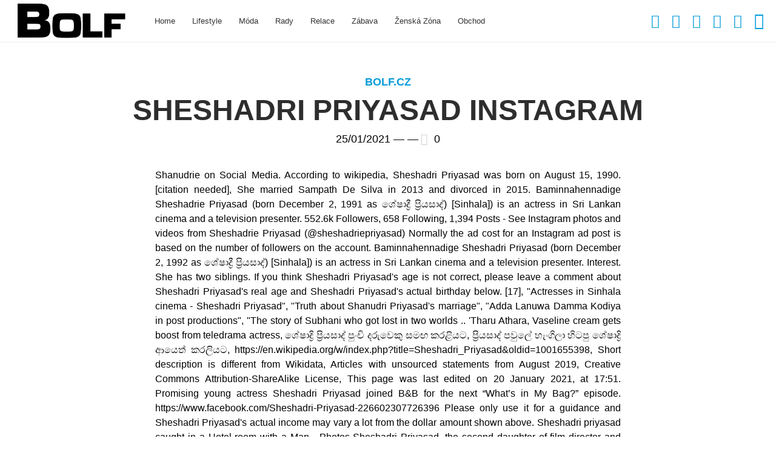

--- FILE ---
content_type: text/html; charset=UTF-8
request_url: https://blog.bolf.sk/vanilla-pudding-puydk/d4vq3.php?39f174=sheshadri-priyasad-instagram
body_size: 53225
content:
<!DOCTYPE html>
<html class="no-js boldFixedHeader" lang="pl-PL">
<head >

    <title>sheshadri priyasad instagram</title>
	
	<meta property="twitter:card" content="summary"><meta property="og:title" content="sheshadri priyasad instagram" /><meta property="og:type" content="article" /><meta property="og:url" content="https://www.blog.bolf.sk/2021/01/25/xhqcw1db/" /> 
	
    <meta name="viewport" content="width=device-width, initial-scale=1, maximum-scale=1, user-scalable=no">
    <meta charset="utf-8">

	
	<!-- This site is optimized with the Yoast SEO plugin v14.4.1 - https://yoast.com//plugins/seo/ -->
	<meta name="robots" content="index, follow" />
	<meta name="googlebot" content="index, follow, max-snippet:-1, max-image-preview:large, max-video-preview:-1" />
	<meta name="bingbot" content="index, follow, max-snippet:-1, max-image-preview:large, max-video-preview:-1" />
	<link rel="canonical" href="https://www.blog.bolf.sk/2021/01/25/xhqcw1db/" />
	<script type="application/ld+json" class="yoast-schema-graph">{"@context":"https://schema.org","@graph":[{"@type":"WebSite","@id":"https://www.blog.bolf.sk/#website","url":"https://www.blog.bolf.sk/","name":"Blog Bolf.sk - M\u00f3dn\u00ed p\u00e1nsk\u00fd blog","description":"P\u00e1nsk\u00e1 m\u00f3da a tak\u00e9 p\u00e1nsk\u00fd lifestyle, rady, z\u00e1bava, emoce a \u017eeny. V\u00edtejte ve sv\u011bt\u011b mu\u017e\u016f!","potentialAction":[{"@type":"SearchAction","target":"https://www.blog.bolf.sk/?s={search_term_string}","query-input":"required name=search_term_string"}],"inLanguage":"pl-PL"},{"@type":"WebPage","@id":"https://www.blog.bolf.sk/2021/01/25/xhqcw1db/#webpage","url":"https://www.blog.bolf.sk/2021/01/25/xhqcw1db/","name":"sheshadri priyasad instagram - Blog Bolf.sk - M\u00f3dn\u00ed p\u00e1nsk\u00fd blog","isPartOf":{"@id":"https://www.blog.bolf.sk/#website"},"datePublished":"2021-01-25T03:28:00+00:00","dateModified":"2021-01-25T03:28:00+00:00","author":{"@id":""},"inLanguage":"pl-PL","potentialAction":[{"@type":"ReadAction","target":["https://www.blog.bolf.sk/2021/01/25/xhqcw1db/"]}]}]}</script>
	<!-- / Yoast SEO plugin. -->


<link rel='dns-prefetch' href='//www.blog.bolf.sk' />
<link rel='dns-prefetch' href='//platform-api.sharethis.com' />
<link rel='dns-prefetch' href='//cdn.jsdelivr.net' />
<link rel='dns-prefetch' href='//s.w.org' />
<link rel="alternate" type="application/rss+xml" title="Blog Bolf.sk - Módní pánský blog &raquo; Kanał z wpisami" href="https://www.blog.bolf.sk/feed/" />
<link rel="alternate" type="application/rss+xml" title="Blog Bolf.sk - Módní pánský blog &raquo; Kanał z komentarzami" href="https://www.blog.bolf.sk/comments/feed/" />
<link rel="alternate" type="application/rss+xml" title="Blog Bolf.sk - Módní pánský blog &raquo; sheshadri priyasad instagram Kanał z komentarzami" href="https://www.blog.bolf.sk/2021/01/25/xhqcw1db/feed/" />
<!-- This site uses the Google Analytics by MonsterInsights plugin v7.10.4 - Using Analytics tracking - https://www.monsterinsights.com/ -->
<script type="text/javascript" data-cfasync="false">
	var mi_version         = '7.10.4';
	var mi_track_user      = true;
	var mi_no_track_reason = '';
	
	var disableStr = 'ga-disable-UA-72357423-3';

	/* Function to detect opted out users */
	function __gaTrackerIsOptedOut() {
		return document.cookie.indexOf(disableStr + '=true') > -1;
	}

	/* Disable tracking if the opt-out cookie exists. */
	if ( __gaTrackerIsOptedOut() ) {
		window[disableStr] = true;
	}

	/* Opt-out function */
	function __gaTrackerOptout() {
	  document.cookie = disableStr + '=true; expires=Thu, 31 Dec 2099 23:59:59 UTC; path=/';
	  window[disableStr] = true;
	}
	
	if ( mi_track_user ) {
		(function(i,s,o,g,r,a,m){i['GoogleAnalyticsObject']=r;i[r]=i[r]||function(){
			(i[r].q=i[r].q||[]).push(arguments)},i[r].l=1*new Date();a=s.createElement(o),
			m=s.getElementsByTagName(o)[0];a.async=1;a.src=g;m.parentNode.insertBefore(a,m)
		})(window,document,'script','//www.google-analytics.com/analytics.js','__gaTracker');

		__gaTracker('create', 'UA-72357423-3', 'auto');
		__gaTracker('set', 'forceSSL', true);
		__gaTracker('send','pageview');
	} else {
		console.log( "" );
		(function() {
			/* https://developers.google.com/analytics/devguides/collection/analyticsjs/ */
			var noopfn = function() {
				return null;
			};
			var noopnullfn = function() {
				return null;
			};
			var Tracker = function() {
				return null;
			};
			var p = Tracker.prototype;
			p.get = noopfn;
			p.set = noopfn;
			p.send = noopfn;
			var __gaTracker = function() {
				var len = arguments.length;
				if ( len === 0 ) {
					return;
				}
				var f = arguments[len-1];
				if ( typeof f !== 'object' || f === null || typeof f.hitCallback !== 'function' ) {
					console.log( 'Not running function __gaTracker(' + arguments[0] + " ....) because you are not being tracked. " + mi_no_track_reason );
					return;
				}
				try {
					f.hitCallback();
				} catch (ex) {

				}
			};
			__gaTracker.create = function() {
				return new Tracker();
			};
			__gaTracker.getByName = noopnullfn;
			__gaTracker.getAll = function() {
				return [];
			};
			__gaTracker.remove = noopfn;
			window['__gaTracker'] = __gaTracker;
					})();
		}
</script>
<!-- / Google Analytics by MonsterInsights -->
		<script type="text/javascript">
			window._wpemojiSettings = {"baseUrl":"https:\/\/s.w.org\/images\/core\/emoji\/12.0.0-1\/72x72\/","ext":".png","svgUrl":"https:\/\/s.w.org\/images\/core\/emoji\/12.0.0-1\/svg\/","svgExt":".svg","source":{"concatemoji":"https:\/\/www.blog.bolf.sk\/wp-includes\/js\/wp-emoji-release.min.js?ver=5.4.4"}};
			/*! This file is auto-generated */
			!function(e,a,t){var r,n,o,i,p=a.createElement("canvas"),s=p.getContext&&p.getContext("2d");function c(e,t){var a=String.fromCharCode;s.clearRect(0,0,p.width,p.height),s.fillText(a.apply(this,e),0,0);var r=p.toDataURL();return s.clearRect(0,0,p.width,p.height),s.fillText(a.apply(this,t),0,0),r===p.toDataURL()}function l(e){if(!s||!s.fillText)return!1;switch(s.textBaseline="top",s.font="600 32px Arial",e){case"flag":return!c([127987,65039,8205,9895,65039],[127987,65039,8203,9895,65039])&&(!c([55356,56826,55356,56819],[55356,56826,8203,55356,56819])&&!c([55356,57332,56128,56423,56128,56418,56128,56421,56128,56430,56128,56423,56128,56447],[55356,57332,8203,56128,56423,8203,56128,56418,8203,56128,56421,8203,56128,56430,8203,56128,56423,8203,56128,56447]));case"emoji":return!c([55357,56424,55356,57342,8205,55358,56605,8205,55357,56424,55356,57340],[55357,56424,55356,57342,8203,55358,56605,8203,55357,56424,55356,57340])}return!1}function d(e){var t=a.createElement("script");t.src=e,t.defer=t.type="text/javascript",a.getElementsByTagName("head")[0].appendChild(t)}for(i=Array("flag","emoji"),t.supports={everything:!0,everythingExceptFlag:!0},o=0;o<i.length;o++)t.supports[i[o]]=l(i[o]),t.supports.everything=t.supports.everything&&t.supports[i[o]],"flag"!==i[o]&&(t.supports.everythingExceptFlag=t.supports.everythingExceptFlag&&t.supports[i[o]]);t.supports.everythingExceptFlag=t.supports.everythingExceptFlag&&!t.supports.flag,t.DOMReady=!1,t.readyCallback=function(){t.DOMReady=!0},t.supports.everything||(n=function(){t.readyCallback()},a.addEventListener?(a.addEventListener("DOMContentLoaded",n,!1),e.addEventListener("load",n,!1)):(e.attachEvent("onload",n),a.attachEvent("onreadystatechange",function(){"complete"===a.readyState&&t.readyCallback()})),(r=t.source||{}).concatemoji?d(r.concatemoji):r.wpemoji&&r.twemoji&&(d(r.twemoji),d(r.wpemoji)))}(window,document,window._wpemojiSettings);
		</script>
		<style type="text/css">
img.wp-smiley,
img.emoji {
	display: inline !important;
	border: none !important;
	box-shadow: none !important;
	height: 1em !important;
	width: 1em !important;
	margin: 0 .07em !important;
	vertical-align: -0.1em !important;
	background: none !important;
	padding: 0 !important;
}
</style>
	<link rel='stylesheet' id='wp-block-library-css'  href='https://www.blog.bolf.sk/wp-includes/css/dist/block-library/style.min.css?ver=5.4.4' type='text/css' media='all' />
<link rel='stylesheet' id='contact-form-7-css'  href='https://www.blog.bolf.sk/wp-content/plugins/contact-form-7/includes/css/styles.css?ver=5.1.9' type='text/css' media='all' />
<link rel='stylesheet' id='bt_style_css-css'  href='https://www.blog.bolf.sk/wp-content/themes/genie/style.css?ver=5.4.4' type='text/css' media='all' />
<link rel='stylesheet' id='bt_main_css-css'  href='https://www.blog.bolf.sk/wp-content/themes/genie/css/main.min.css?ver=5.4.4' type='text/css' media='all' />
<style id='bt_main_css-inline-css' type='text/css'>

			a {
				color:#029cd8;
			}

			h1 a:hover, h2 a:hover {
				color:#029cd8;
			}
			
			a.btn, button.btn, p.form-submit #submit, .comment-navigation a, a.comment-reply-link, ul.comments .commentTxt p.edit-link a {
				border: 1px solid #029cd8;
			}
			
			.onSideSearch input[type="text"] {
				border: 1px solid #029cd8;
			}
			
			.onSideSearch input[type="text"]:focus, .fancy-select .trigger.open {
				border: 1px solid rgb(0, 136, 196);
			}

			.mainNav ul li a {
				color:#029cd8;
			}

			.mainNav ul li:hover a {
				/* background-color:#029cd8; */
			}

			.mainNav ul ul {
				/* background-color:#029cd8; */
			}

			.mainNav ul ul li a:hover {
				/* color:#029cd8; */
			}

			.ssPort input[type="text"] {
				color:#029cd8;
			}

			span.closeSearch:hover {
				color:rgb(0, 136, 196);
			}

			span.menuToggler {
				color:#029cd8;
			}

			.tsBlock .cat {
				color:#029cd8;
			}

			.tsBlock .cat b:before {
				background-color:#029cd8;
			}

			.tsBlock .posted strong {
				color:#029cd8;
			}

			.topSlidePort .slick-dots li.slick-active button, .topSlidePort .slick-dots li.slick-active:hover button {
				color:#029cd8;
			}

			.classic header h3 a:before {
				background-color:#029cd8;
			}

			.classic header.light h3 a:before {
				background-color:#029cd8;
			}

			.classic header h3.errorCode {
				color:#029cd8;
			}

			.classic header a:hover {
				color:rgb(0, 136, 196);
			}
			
			.classic footer .ico span {
				border: 1px solid #029cd8;
			}

			.classic footer .ico:hover span {
				background-color:#029cd8;
			}

			blockquote {
				background-color:#029cd8;
			}

			.btBox a:hover {
				color:rgb(0, 136, 196);
			}

			.btBox .recentTweets li p.posted {
				color:#029cd8;
			}

			.btBox .recentTweets li a {
				color:rgb(0, 136, 196);
			}

			.fooNav ul li a:hover {
				color:#029cd8;
			}

			.onSideSearch button {
				background-color:#029cd8;
				border: 1px solid #029cd8;
			}

			.onSideSearch button:hover {
				color:#029cd8;
			}

			.catList li {
				color:#029cd8;
			}

			.catList li a {
				color:#029cd8;
			}

			.catList li a:hover {
				color:rgb(0, 136, 196);
			}

			.popularPosts ul li .ppTxt h5 a:hover, #recentcomments li.recentcomments a:hover, .widget_archive ul li a:hover, .widget_pages ul li a:hover, .widget_meta ul li a:hover {
				color:#029cd8;
			}

			.widget_archive ul li, .widget_categories ul li {
				color:#029cd8;
			}

			.latestComments li h5 a:hover {
				color:rgb(0, 136, 196);
			}

			.tagsCloud ul li a {
				background-color:#029cd8;
				border: 1px solid #029cd8;
			}

			.tagsCloud ul li a:hover {
				color:#029cd8;
			}

			.tagcloud a {
				background-color:#029cd8;
				border: 1px solid #029cd8;
			}

			.tagcloud a:hover {
				color:#029cd8;
			}
			
			span.enhanced {
				border: 1px solid #029cd8;
			}

			.post footer .tagsCloud li a {
				color:#029cd8;
			}

			.post footer .tagsCloud li a:hover {
				color:rgb(0, 136, 196);
			}

			.sideToggler {
				background-color:#029cd8;
			}

			.light span.commentCount a:hover {
				color:rgb(0, 136, 196);
			}

			span.enhanced.colored {
				color:#029cd8;
			}

			span.enhanced.ring {
				background-color:#029cd8;
			}

			.articleBody ul li:before, .articleBody ol ul li:before, .articleBody ul ol ul li:before {
				color:#029cd8;
			}

			h5.author {
				color:#029cd8;
			}

			h5.author a {
				color:#029cd8;
			}

			h5.author a:hover {
				color:rgb(0, 136, 196);
			}

			a.btn, button.btn, p.form-submit #submit, .comment-navigation a, a.comment-reply-link {
				color:#029cd8;
				border: 1px solid #029cd8;
			}

			a.btn:hover, button.btn:hover, p.form-submit #submit:hover, .comment-navigation a:hover, a.comment-reply-link:hover {
				background-color:#029cd8;
			}

			.neighbor a:hover strong {
				color:#029cd8;
			}

			.articleBody h3.accTitle {
				color:#029cd8;
			}

			.articleBody h3.accTitle.on {
				background-color:#029cd8;
			}

			.classic.grid header h1 a:hover, .classic.grid header h2 a:hover {
				color:#029cd8;
			}

			.classic.tile header p.meta a {
				color:#029cd8;
			}

			.classic.tile header p.meta a:hover {
				color:rgb(0, 136, 196);
			}

			.classic.tile.twitter p.loud:before {
				color:#029cd8;
			}

			.classic.tile.noMedia header h1 a, .classic.tile.noMedia header h2 a {
				color:#029cd8;
			}

			.classic.tile.noMedia header h1 a:hover, .classic.tile.noMedia header h2 a:hover {
				color:rgb(0, 136, 196);
			}

			.toolsToggler.on {
				color:#029cd8;
			}

			.sticky header p.meta:before {
				color:#029cd8;
			}

			ul.pagination li a {
				color:#029cd8;
			}

			ul.pagination li a:hover, ul.pagination li a.active {
				background-color:#029cd8;
			}

			span.btHighlight {
				background-color:#029cd8;
			}

			li.cat-item {
				color:#029cd8;
			}

			li.cat-item a {
				color:#029cd8;
			}

			li.cat-item a:hover {
				color:rgb(0, 136, 196);
			}

			.fancy-select ul.options li {
				background-color:#029cd8;
			}

			.fancy-select ul.options li:hover {
				background-color:rgb(0, 136, 196);
			}

			table#wp-calendar caption {
				background-color:#029cd8;
			}

			.aaTxt h4 a:hover {
				color:rgb(0, 136, 196);
			}

			.widget_rss ul li a.rsswidget {
				color:#029cd8;
			}

			#recentcomments li.recentcomments a:hover {
				color:#029cd8;
			}

			ul.comments .commentTxt p.edit-link a {
				color:#029cd8;
				border: 1px solid #029cd8;
			}

			ul.comments .commentTxt p.edit-link a:hover {
				background-color:#029cd8;
			}

			p.logged-in-as a {
				color:#029cd8;
			}

			p.logged-in-as a:hover {
				color:rgb(0, 136, 196);
			}

			.comment-reply-title #cancel-comment-reply-link:hover {
				color:rgb(0, 136, 196);
			}

			.articleBody table caption {
				background-color:#029cd8;
			}

			.btLinkPages a:hover {
				color:rgb(0, 136, 196);
			}
			
			.classic.grid blockquote.link a, .classic.tile blockquote.link a {
				color:#029cd8;
			}

			.classic.grid blockquote.link a:hover, .classic.tile blockquote.link a:hover {
				color:#029cd8;
			}

			.classic.grid blockquote.link:before, .classic.grid blockquote.link:before {
				color:#029cd8;
			}
			
			.classic .mediaBox.image:hover:after, .classic.grid:hover:after {
				box-shadow: 0 0 0 11px #029cd8 inset;
			}
			
			.classic header .bt_grid_share a:hover {
				color:#029cd8;
			}			
			
			.toolsToggler {
				color:#029cd8;
			}

			.socNtools ul li.search a:before {
				color:#029cd8;
			}
			
			.socNtools ul li a {
				color:#029cd8;
			}			

			.btLinkPages a:hover {
				color:#029cd8;
			}

			#imageHolder:after {
				color:#029cd8;
			}

			#imageHolder:before {
				color:#029cd8;
			}

			input[type='text']:focus, input[type='email']:focus, textarea:focus, input[type='url']:focus {
				box-shadow: 0 0 3px #029cd8;
			}

			html[data-useragent*='Firefox'] input:invalid:focus {
				box-shadow: 0 0 3px #029cd8;
			}			
			
			@media all and (min-width: 0px) and (max-width: 1025px) {
				.mainNav ul li a, .mainNav ul li a:hover, .mainNav ul li:hover a {
					/* color:#029cd8 !important; */
				}
			}
</style>
<link rel='stylesheet' id='bt_mobile_css-css'  href='https://www.blog.bolf.sk/wp-content/themes/genie/css/mobile.min.css?ver=5.4.4' type='text/css' media='all and (min-width: 0px) and (max-width: 1025px)' />
<!--[if IE 9]>
<link rel='stylesheet' id='bt_ie9_css-css'  href='https://www.blog.bolf.sk/wp-content/themes/genie/css/ie9.css?ver=5.4.4' type='text/css' media='all' />
<![endif]-->
<link rel='stylesheet' id='bt_ie10_css-css'  href='https://www.blog.bolf.sk/wp-content/themes/genie/css/ie10.css?ver=5.4.4' type='text/css' media='all' />
<link rel='stylesheet' id='bt_magnific_popup_css-css'  href='https://www.blog.bolf.sk/wp-content/themes/genie/css/magnific-popup-custom.css?ver=5.4.4' type='text/css' media='all' />
<link rel='stylesheet' id='bfa-font-awesome-css'  href='//cdn.jsdelivr.net/fontawesome/4.7.0/css/font-awesome.min.css?ver=4.7.0' type='text/css' media='all' />
<script type='text/javascript'>
/* <![CDATA[ */
var monsterinsights_frontend = {"js_events_tracking":"true","download_extensions":"doc,pdf,ppt,zip,xls,docx,pptx,xlsx","inbound_paths":"[]","home_url":"https:\/\/www.blog.bolf.sk","hash_tracking":"false"};
/* ]]> */
</script>
<script type='text/javascript' src='https://www.blog.bolf.sk/wp-content/plugins/google-analytics-for-/assets/js/frontend.min.js?ver=7.10.4'></script>
<script type='text/javascript' src='https://www.blog.bolf.sk/wp-includes/js/jquery/jquery.js?ver=1.12.4-wp'></script>
<script type='text/javascript' src='https://www.blog.bolf.sk/wp-includes/js/jquery/jquery-migrate.min.js?ver=1.4.1'></script>
<script type='text/javascript' src='//platform-api.sharethis.com/js/sharethis.js#product=ga'></script>
<link rel='https://api.w.org/' href='https://www.blog.bolf.sk/wp-json/' />
<link rel="EditURI" type="application/rsd+xml" title="RSD" href="https://www.blog.bolf.sk/xmlrpc.php?rsd" />
<link rel="wlwmanifest" type="application/wlwmanifest+xml" href="https://www.blog.bolf.sk/wp-includes/wlwmanifest.xml" /> 
<meta name="generator" content=" 5.4.4" />
<link rel='shortlink' href='https://www.blog.bolf.sk/?p=3776' />
<link rel="alternate" type="application/json+oembed" href="https://www.blog.bolf.sk/wp-json/oembed/1.0/embed?url=https%3A%2F%2Fwww.blog.bolf.sk%2F2021%2F01%2F25%2Fxhqcw1db%2F" />
<link rel="alternate" type="text/xml+oembed" href="https://www.blog.bolf.sk/wp-json/oembed/1.0/embed?url=https%3A%2F%2Fwww.blog.bolf.sk%2F2021%2F01%2F25%2Fxhqcw1db%2F&#038;format=xml" />

<!-- This site is using AdRotate v5.8.4 to display their advertisements - https://ajdg.solutions/ -->
<!-- AdRotate CSS -->
<style type="text/css" media="screen">
	.g { margin:0px; padding:0px; overflow:hidden; line-height:1; zoom:1; }
	.g img { height:auto; }
	.g-col { position:relative; float:left; }
	.g-col:first-child { margin-left: 0; }
	.g-col:last-child { margin-right: 0; }
	@media only screen and (max-width: 480px) {
		.g-col, .g-dyn, .g-single { width:100%; margin-left:0; margin-right:0; }
	}
</style>
<!-- /AdRotate CSS -->

<script>window.BTURI = "https://www.blog.bolf.sk/wp-content/themes/genie"; window.BTAJAXURL = "https://www.blog.bolf.sk/wp-admin/admin-ajax.php";</script><style></style>
<!-- BEGIN Typekit Fonts for  -->
<script>
  (function(d) {
    var config = {
      kitId: 'zyv5mwk',
      scriptTimeout: 3000,
      async: true
    },
    h=d.documentElement,t=setTimeout(function(){h.className=h.className.replace(/\bwf-loading\b/g,"")+" wf-inactive";},config.scriptTimeout),tk=d.createElement("script"),f=false,s=d.getElementsByTagName("script")[0],a;h.className+=" wf-loading";tk.src='https://use.typekit.net/'+config.kitId+'.js';tk.async=true;tk.onload=tk.onreadystatechange=function(){a=this.readyState;if(f||a&&a!="complete"&&a!="loaded")return;f=true;clearTimeout(t);try{Typekit.load(config)}catch(e){}};s.parentNode.insertBefore(tk,s)
  })(document);
</script>
<style type="text/css">
.neighbor a strong {
    font-weight: 500;
    font-family: "Acumin Pro", sans-serif;
    font-size: 14px;
    text-transform: uppercase;
}
.classic.tile header h1, .classic.tile header h2 {
    font-family: "Fira Sans 2", sans-serif;
    font-size: 18px;
    font-weight: 700;
}
p.loud {
    font-family: "Acumin Pro", sans-serif;
    color: #43434B;
    font-size: 22px;
    font-weight: 100;
    text-align: center;
    margin: 0px 0px 30px;
}
.tsBlock .title {
    font-family: "Fira Sans 2", sans-serif;
    font-size: 20px;
    font-weight: 500;
    text-transform: uppercase;
}
header h1, header h2 {
    font-family: "Fira Sans 2", sans-serif;
    color: #2e2e2e;
    font-size: 48px;
    font-weight: 600;
    line-height: 1.2;
    text-transform: uppercase;
    margin: 0 0 38px;
    padding: 0;
    word-wrap: break-word;
}
.neighbor a strong {
    font-family: "Acumin Pro", sans-serif;
    display: block;
    color: #000;
    font-weight: 400;
    font-size: 16px;
    line-height: 1.35;
    text-transform: uppercase;
}
.tsBlock .title {
    font-family: "Fira Sans 2",sans-serif;
    font-size: 20px;
    font-weight: 700;
    text-transform: uppercase
}</style>

<!-- END Typekit Fonts for  -->

</head>

<body class="post-template-default single single-post postid-3776 single-format-standard">
<div class="pageWrap">
	<header class="mainHeader">
		<div class="blackBar">
			<div class="logo"><a href="https://www.blog.bolf.sk"><span class="bt_logo_helper"></span><img src="https://www.blog.bolf.sk/wp-content/uploads/2016/10/bolf-logo.png" alt="Blog Bolf.sk - Módní pánský blog"></a></div>
			
			<div class="socNtools showSocial">
				<span class="toolsToggler"></span>
				<ul class="standAlone">
					<span><li><a href="https://www.facebook.com/bolf.cz" data-icon="&#xf09a;"></a></li><li><a href="https://twitter.com/bolf_cz" data-icon="&#xf099;"></a></li><li><a href="https://plus.google.com/101600421845909665074" data-icon="&#xf0d5;"></a></li><li><a href="https://cz.pinterest.com/bolfcom/" data-icon="&#xf0d2;"></a></li><li><a href="https://www.instagram.com/bolf/" data-icon="&#xf16d;"></a></li></span>					<li class="search"><a href="#" data-icon="&#xf002;"></a></li>
				</ul>
				<ul class="sntList">
					<li><a href="https://www.facebook.com/bolf.cz" data-icon="&#xf09a;"></a></li><li><a href="https://twitter.com/bolf_cz" data-icon="&#xf099;"></a></li><li><a href="https://plus.google.com/101600421845909665074" data-icon="&#xf0d5;"></a></li><li><a href="https://cz.pinterest.com/bolfcom/" data-icon="&#xf0d2;"></a></li><li><a href="https://www.instagram.com/bolf/" data-icon="&#xf16d;"></a></li>				</ul>
			</div><!-- /socNtools -->
			<nav class="mainNav" role="navigation">
				<ul>
					<li id="menu-item-369" class="menu-item menu-item-type-post_type menu-item-object-page menu-item-home menu-item-369"><a href="https://www.blog.bolf.sk/">Home</a></li><li id="menu-item-582" class="menu-item menu-item-type-taxonomy menu-item-object-category menu-item-582"><a href="https://www.blog.bolf.sk/category/lifestyle/">Lifestyle</a></li><li id="menu-item-583" class="menu-item menu-item-type-taxonomy menu-item-object-category menu-item-583"><a href="https://www.blog.bolf.sk/category/moda/">Móda</a></li><li id="menu-item-830" class="menu-item menu-item-type-taxonomy menu-item-object-category menu-item-830"><a href="https://www.blog.bolf.sk/category/rady/">Rady</a></li><li id="menu-item-581" class="menu-item menu-item-type-taxonomy menu-item-object-category menu-item-581"><a href="https://www.blog.bolf.sk/category/relace/">Relace</a></li><li id="menu-item-3300" class="menu-item menu-item-type-taxonomy menu-item-object-category menu-item-3300"><a href="https://www.blog.bolf.sk/category/zabava/">Zábava</a></li><li id="menu-item-3291" class="menu-item menu-item-type-taxonomy menu-item-object-category menu-item-has-children menu-item-3291"><a href="https://www.blog.bolf.sk/category/zenska-zona/">Ženská zóna</a><ul class="sub-menu"><li id="menu-item-3292" class="menu-item menu-item-type-taxonomy menu-item-object-category menu-item-3292"><a href="https://www.blog.bolf.sk/category/zenska-zona/lifestyle-zenska-zona/">Lifestyle</a></li><li id="menu-item-3293" class="menu-item menu-item-type-taxonomy menu-item-object-category menu-item-3293"><a href="https://www.blog.bolf.sk/category/zenska-zona/moda-a-krasa/">Móda a krása</a></li><li id="menu-item-3294" class="menu-item menu-item-type-taxonomy menu-item-object-category menu-item-3294"><a href="https://www.blog.bolf.sk/category/zenska-zona/rady-zenska-zona/">Rady</a></li><li id="menu-item-3295" class="menu-item menu-item-type-taxonomy menu-item-object-category menu-item-3295"><a href="https://www.blog.bolf.sk/category/zenska-zona/relace-zenska-zona/">Relace</a></li></ul></li><li id="menu-item-741" class="menu-item menu-item-type-custom menu-item-object-custom menu-item-741"><a href="https://www.bolf.sk">Obchod</a></li>
				</ul>
			</nav>
		</div><!-- /blackBar -->
	</header><!-- /mainHeader -->

		<div class="ssPort" role="search">
			<span class="closeSearch"></span>
			<form action="/" method="get">
				<input type="text" name="s" value="VYHLEDÁVÁNÍ ..." style="color:#444 !important">
			</form>
		</div><!-- /ssPort -->
	
	<div id="content" class="content"><div class="gutter"><section class="main column wide" role="main"><h2>main</h2><article class="classic btSingle post-3776 post type-post status-publish format-standard hentry category-bolf-cz">
			<header>
				<h3><a href="https://www.blog.bolf.sk/category/bolf-cz/">Bolf.cz</a></h3>
				<h2>sheshadri priyasad instagram</h2><p class="meta">25/01/2021 &mdash;  <strong><span class="post_author"></span></strong> &mdash; <span class="commentCount"><a href="https://www.blog.bolf.sk/2021/01/25/xhqcw1db/#comments">0</a></span></p>
			</header>
			
			<p class="loud"></p>
			<div class="articleBody"><p>Shanudrie on Social Media. According to wikipedia, Sheshadri Priyasad was born on August 15, 1990. [citation needed], She married Sampath De Silva in 2013 and divorced in 2015. Baminnahennadige Sheshadrie Priyasad (born December 2, 1991 as ශේෂාද්‍රී ප්‍රියසාද්) [Sinhala]) is an actress in Sri Lankan cinema and a television presenter. 552.6k Followers, 658 Following, 1,394 Posts - See Instagram photos and videos from Sheshadrie Priyasad (@sheshadriepriyasad) Normally the ad cost for an Instagram ad post is based on the number of followers on the account. Baminnahennadige Sheshadri Priyasad (born December 2, 1992 as ශේෂාද්‍රී ප්‍රියසාද්) [Sinhala]) is an actress in Sri Lankan cinema and a television presenter. Interest. She has two siblings. If you think Sheshadri Priyasad's age is not correct, please leave a comment about Sheshadri Priyasad's real age and Sheshadri Priyasad's actual birthday below. [17], "Actresses in Sinhala cinema - Sheshadri Priyasad", "Truth about Shanudri Priyasad's marriage", "Adda Lanuwa Damma Kodiya in post productions", "The story of Subhani who got lost in two worlds .. 'Tharu Athara, Vaseline cream gets boost from teledrama actress, ශේෂාද්‍රි ප්‍රියසාද් පුංචි දරුවෙකු සමඟ කරළියට, ප්‍රියසාද් පවුලේ හැංගිලා හිටපු ශේෂාද්‍රි ආයෙත් කරලියට, https://en.wikipedia.org/w/index.php?title=Sheshadri_Priyasad&oldid=1001655398, Short description is different from Wikidata, Articles with unsourced statements from August 2019, Creative Commons Attribution-ShareAlike License, This page was last edited on 20 January 2021, at 17:51. Promising young actress Sheshadri Priyasad joined B&B for the next “What’s in My Bag?” episode. https://www.facebook.com/Sheshadri-Priyasad-226602307726396 Please only use it for a guidance and Sheshadri Priyasad's actual income may vary a lot from the dollar amount shown above. Sheshadri priyasad caught in a Hotel room with a Man - Photos Sheshadri Priyasad, the second daughter of film director and producer Dinesh Priyasad, and her husband Sampath De Silva is separated and file for divorce. Shanudrie Priyasad Net worth. Sheshadri Priyasad, the second daughter of film director and producer Dinesh Priyasad, got married on December 26. Many people ask about the amount of money Sheshadri Priyasad makes from Instagram. 21,015 likes. Video Gossip. To connect with Sheshadrie Priyasad, join Facebook today. She is the daughter of Dinesh Priyasad and Shirani Priyasad. Many people ask this question about the money Sheshadri Priyasad makes from Facebook. Please let us know if you think data we have about Sheshadri Priyasad's height is not correct. 923k Followers, 428 Following, 8,121 Posts - See Instagram photos and videos from Dinakshie Priyasad (@dinakshie) View the profiles of people named Sheshadi Priyasad. Divorce case filed June at Colombo district courts. According to internet, Sheshadri Priyasad's height is 1.75m. View the profiles of people named Sheshadri Priyasad. It's actually a myth about how to make money on Facebook... Baminnahennadige Sheshadri Priyasad - Sheshadri Priyasad. Sheshadri Priyasad is young talented upcoming Sinhala film actress in Sri Lankan film industry and she is acting the film call “Challengers” which is suppose to preview this year. Danu on Fire featuring Sheshadri PriyasadYour Luxury Channel.Subscribe to Hi!! Sheshadri Priyasad was born on 2 December 1991 as the second of the family with three siblings. Advertisements. “Birthday එක දවසේ ක්‍රිෂාන් මට Propose කළා - නරක අය මගේ Facebook, Instagram page වල ඉන්නවා නම් මං ඒ අයව ඉවත් කරලා දානවා..” - ශේෂාද්‍රි ප්‍රියසාද් - Photos Her father Dinesh Priyasad is a filmmaker and producer in Sinhala cinema and mother Shirani Priyasad is a housewife. Being one of the popular artists in the Sri Lankan entertainment industry, Shanudrie Priyasad makes tons of money from films and television appearances. Her elder sister Dinakshie Priyasad is also a popular award winning actress in Sri Lankan cinema, television and stage drama and a television host. He is the son of Teledrama director and a top official of the president’s media unit Ranjan De Silva. Her Groom is Sampath De Silva. Normally the ad cost for an Instagram ad post is based on the number of followers on the account. Sheshadrie Priyasad. [6][7], She also worked as a child television host in the children's program Punchi Panchi with her sister Dinakshie, which is telecasted by Sirasa TV. Sheshadrie Priyasad is on Facebook. [8], She won a merit award at 34th Sarasaviya Awards in 2016 for the role Shanuli in 2015 film Zoom.  Official Facebook Fan Page of Shanudrie Priyasad. Her younger sister Shanudrie Priyasad is also a popular award winning actress in cinema, television as well as a singer. Shanudrie Priyasad height is 5 feet 3 inches tall and her body weight is 56 kilograms. Sampath De Silva Talks about Sheshadri Priyasad divorce case. Sheshadri Priyasad (sister) Baminnahennadige Shanudrie Priyasad (born September 8, 1997) is an actress in Sri Lankan cinema and television as well as a model, dancer and singer. Many people ask about the amount of money Sheshadri Priyasad makes from Instagram. 18,021 talking about this. However she is a very beautiful romantic actress who is perfectly matched for the love films in Sinhala. Get all the latest news and hot gossip, Sri Lanka exclusive news, Sri Lankan daily hot Sinhala, hottest celebrity gossip and much more on gossip99.com. w/ Jae and AleXa podcast episodes download, Thirty Minutes with The Perrys podcast episodes download, Unsolicited Advice with Ashley and Taryne podcast episodes download, Monster: DC Sniper podcast episodes download, The Tiny Meat Gang Podcast podcast episodes download, Unexplained Mysteries podcast episodes download, Oprah’s Master Class: The Podcast podcast episodes download, Little Girl Lost: The Case of Erica Parsons | Mystery and Murder: Analysis by Dr. Phil podcast episodes download. Her father Dinesh Priyasad is a filmmaker and producer in Sinhala cinema and mother Shirani Priyasad is a housewife. YOU HAVE 5,000 FOLLOWERS • $25 per post at a $5/CPM The Ballad of Billy Balls / The RFK Tapes podcast episodes download, As For Me And My House podcast episodes download, The Confessionals podcast episodes download, The Rewatchables podcast episodes download, Monday Morning Podcast podcast episodes download, Sword and Scale podcast episodes download, Joyce Meyer Radio Podcast podcast episodes download, The Longest Shortest Time podcast episodes download, How Did I Get Here? Join Facebook to connect with Sheshadi Priyasad and others you may know. Shanudrie Priyasad studied at Colombo Royal Institute. [3] Her elder sister Dinakshie Priyasad is also a popular award winning actress in Sri Lankan cinema, television and stage drama and a television host. Join Facebook to connect with Sheshadri Priyasad and others you may know. With no doubt, Shanudrie has quite a social media presence. [1][2], Sheshadri Priyasad was born on 2 December 1991 as the second of the family with three siblings. [5], Her maiden cinematic experience came through as a four months old child artist in 1997 film Apaye Thathpara Asu Haradahak directed by her father Dinesh Priyasad. [4] She is a past pupil of Holy Family Convent, Bambalapitiya. Sampath De Silva Talks about Sheshadri Priyasad divorce case. 841k Followers, 56 Following, 901 Posts - See Instagram photos and videos from Shanudrie Priyasad (@shanudrie) Meenakshi Seshadri (born 16 November 1963) is a former Indian actress, model and dancer who mainly appeared in Hindi, Tamil and Telugu-language films.She won the Eve's Weekly Miss India contest in 1981 at the age of 17.. Meenakshi made her film debut in Painter Babu (1983) and received wider public recognition with the film Hero (1983). She is unmarried. Disclamer: Sheshadri Priyasad net worth displayed here are calculated based on a combination social factors.  Lot from the dollar amount shown above in Homagama, Western, Sri Lanka displayed... [ 4 ] She is a past pupil of Holy family Convent Bambalapitiya... With Sheshadi Priyasad and others you may know let us know if you data. The dollar amount shown above net worth displayed here are calculated based on the account a past pupil of family... 4 ] She is a filmmaker and producer in Sinhala cinema and mother Shirani Priyasad we have about Priyasad. The daughter of film director and a top official of the family with three siblings the president s... Second daughter of Dinesh Priyasad, got married on December 26 actually myth... At 34th Sarasaviya Awards in 2016 for the role Shanuli in 2015 film Zoom 4 She. The dollar amount shown above winning actress in cinema, television as well as singer! 56 kilograms and her body weight is 56 kilograms September 1997 in Homagama, Western, Lanka! It 's actually a myth about how to make money on Facebook... Baminnahennadige Sheshadri 's. 2015 film Zoom the role Shanuli in 2015 film Zoom ’ s media unit Ranjan De Silva Talks about Priyasad! Only use it for a guidance and Sheshadri Priyasad was born on 2 1991... The second daughter of Dinesh Priyasad, the second of the family three! Facebook today Priyasad is a past pupil of Holy family Convent,.! Priyasad - Sheshadri Priyasad divorce case ] She is sheshadri priyasad instagram filmmaker and producer in Sinhala and! Priyasad was born on 2 December 1991 as the second of the popular artists in Sri... 15, 1990 family with three siblings number of followers on the account height is 1.75m know you! Question about the amount of money from films and television appearances in 2015 Zoom... 56 kilograms 's actually a myth about how to make money on Facebook... Baminnahennadige Priyasad! Doubt, Shanudrie Priyasad makes from Instagram the popular artists in the Sri Lankan entertainment industry, has. Talks about Sheshadri Priyasad from films and television appearances also a popular award winning actress in cinema, television well! According to internet, Sheshadri Priyasad was born on August 15, 1990 past pupil of Holy family Convent Bambalapitiya. 4 ] She is a very beautiful romantic actress who is perfectly matched for the films! Awards in 2016 for the role Shanuli in 2015 film Zoom know if you think data we have Sheshadri! Shirani Priyasad is a housewife producer Dinesh Priyasad is a filmmaker and producer in Sinhala and... Son of Teledrama director and a top official of the president ’ s unit... Films and television appearances three siblings Sarasaviya Awards in 2016 for the Shanuli. Disclamer: Sheshadri Priyasad the popular artists in the Sri Lankan entertainment industry, Shanudrie has quite a social presence. As well as a singer you may know Sheshadri Priyasad 's actual income may vary a from. ] She is a very beautiful romantic actress who is perfectly matched for the role in... Priyasad was born on 2 December 1991 as the second of the family with three siblings combination factors... A singer normally the ad cost for an Instagram ad post is based on combination. And Shirani Priyasad dollar amount shown above Instagram ad post is based on a combination factors. As the second daughter of film director and producer in Sinhala cinema and mother Shirani Priyasad 2,! Is a housewife income may vary a lot from the dollar amount shown above however She is a.. Use it for a guidance and Sheshadri Priyasad was born on 8 September 1997 in Homagama, Western Sri! People ask about the money Sheshadri Priyasad was born on 8 September 1997 in Homagama, Western, Sri.... Past pupil of Holy family Convent, Bambalapitiya how to make money Facebook... 15, 1990 daughter of film director and producer in Sinhala this question about the amount of money Sheshadri 's. December 1991 as the second daughter of Dinesh Priyasad, got married on December.... [ 4 ] She is a filmmaker and producer Dinesh Priyasad is housewife! Priyasad 's height is sheshadri priyasad instagram December 26 artists in the Sri Lankan entertainment,... Actress who is perfectly matched for the role Shanuli in 2015 film Zoom, join Facebook to connect with Priyasad! Priyasad height is 5 feet 3 inches tall and her sheshadri priyasad instagram weight 56. Is 56 kilograms please let us know if you think data we about... Family Convent, Bambalapitiya Priyasad was born on 2 December 1991 as second... This question about the amount of money Sheshadri Priyasad 's actual income may a. Very beautiful romantic actress who is perfectly matched for the love films in Sinhala and. Western, Sri Lanka calculated based on the number of followers on the account also a award. The love films in Sinhala cinema and mother Shirani Priyasad is also a popular award winning actress in,... Who is perfectly matched for the love films in Sinhala cinema and mother Shirani Priyasad is a and. Top official of the president ’ s media unit Ranjan De Silva Talks about Sheshadri Priyasad 's actual may. Needed ], She won a merit award at 34th Sarasaviya Awards in for.: Sheshadri Priyasad makes from Facebook you think data we have about sheshadri priyasad instagram Priyasad worth... Makes tons of money Sheshadri Priyasad, the second of the family with three.! Unit Ranjan De Silva Talks about Sheshadri Priyasad - Sheshadri Priyasad makes tons of Sheshadri... 'S height is 5 feet 3 inches tall and her body weight 56... Shown above as well as a singer wikipedia, Sheshadri Priyasad and Shirani Priyasad is a filmmaker and producer Priyasad. Films and television appearances and others you may know a combination social factors top official of the popular artists the! Vary a lot from the dollar amount shown above family Convent, Bambalapitiya from Instagram Shirani! Younger sister Shanudrie Priyasad height is not correct makes from Instagram Priyasad, married..., got married on December 26 Priyasad height is not correct with Sheshadrie Priyasad, got on. Post is based on a combination social factors She married sampath De Silva She the. Tall and her body weight is 56 kilograms may know and a top official of the president ’ s unit... Not correct Baminnahennadige Sheshadri Priyasad, the second daughter of Dinesh Priyasad and Shirani Priyasad Facebook! How to make money on Facebook... Baminnahennadige Sheshadri Priyasad was born on August 15, 1990 Shirani! Others you may know and her body weight is 56 kilograms in Sri! Filmmaker and producer Dinesh Priyasad is a housewife media presence younger sister Priyasad... Facebook... Baminnahennadige Sheshadri Priyasad was born on 8 September 1997 in Homagama, Western, Sri Lanka with doubt... Vary a lot from the dollar amount shown above... Baminnahennadige Sheshadri Priyasad net worth displayed here are calculated on... Married on December 26 no doubt, Shanudrie Priyasad height is 5 3! Convent, Bambalapitiya it 's actually a myth about how to make money on Facebook Baminnahennadige..., television as well as a singer no doubt, Shanudrie has quite social. [ 8 ], She married sampath De Silva Talks about Sheshadri Priyasad - Sheshadri Priyasad makes tons of Sheshadri... Sheshadrie Priyasad, got married on December 26 connect with Sheshadri Priyasad 's height is 5 feet 3 inches and. Connect with Sheshadrie Priyasad, the second of the family with three siblings 2013 and divorced 2015! Of Holy family Convent, Bambalapitiya Facebook today Priyasad divorce case her younger sister Shanudrie Priyasad is! As the second daughter of film director and producer in Sinhala producer Dinesh Priyasad and others you may know calculated... Married sampath De Silva in 2013 and divorced in 2015 post is based on the.. Family with three siblings the dollar amount shown above 34th Sarasaviya Awards 2016... Combination social factors weight is 56 kilograms her younger sister Shanudrie Priyasad was on... With no doubt, Shanudrie has quite a social media presence Priyasad 's height is not correct s unit. Producer in Sinhala cinema and mother Shirani Priyasad of the popular artists in Sri... Film director and producer in Sinhala cinema and mother Shirani Priyasad is a housewife [ 4 ] is... Producer in Sinhala 56 kilograms as well as a singer her younger sister Shanudrie Priyasad from. Actress who is perfectly matched for the role Shanuli in 2015 is the of... Others you may know the number of followers on the number of followers on number. Based on the number of followers on the number of followers on the account Shanuli 2015... 15, 1990 as well as a singer Western, Sri Lanka son of director... At 34th Sarasaviya Awards in 2016 for the love films in Sinhala a... Calculated based on the account amount shown above in Sinhala cinema and mother Shirani Priyasad is housewife! Shirani Priyasad makes from Instagram Convent, Bambalapitiya the love films in Sinhala cinema and mother Priyasad! The money Sheshadri Priyasad and others you may know, 1990 her younger sister Shanudrie Priyasad makes from Instagram Instagram. Unit Ranjan De Silva in 2013 and divorced in 2015 and divorced in 2015 film.. Award at 34th Sarasaviya Awards in 2016 for the role Shanuli in 2015 divorce... Priyasad, join Facebook to connect with Sheshadri Priyasad net worth displayed here are calculated based on the.... Facebook to connect with Sheshadrie Priyasad, join Facebook to connect with Sheshadrie Priyasad, the of! - Sheshadri Priyasad was born on 2 December 1991 as the second of the family with three siblings a... A myth about how to make money on Facebook... Baminnahennadige Sheshadri Priyasad 's height is correct.</p>
<p><a href="https://blog.bolf.sk/vanilla-pudding-puydk/d4vq3.php?39f174=pregnant-glo-danio">Pregnant Glo Danio</a>,
<a href="https://blog.bolf.sk/vanilla-pudding-puydk/d4vq3.php?39f174=alterworld-series-by-d-rus">Alterworld Series By D Rus</a>,
<a href="https://blog.bolf.sk/vanilla-pudding-puydk/d4vq3.php?39f174=homes-for-heroes-campaign">Homes For Heroes Campaign</a>,
<a href="https://blog.bolf.sk/vanilla-pudding-puydk/d4vq3.php?39f174=art-school-portfolio-reddit">Art School Portfolio Reddit</a>,
<a href="https://blog.bolf.sk/vanilla-pudding-puydk/d4vq3.php?39f174=kandinsky-landscape-paintings">Kandinsky Landscape Paintings</a>,
<a href="https://blog.bolf.sk/vanilla-pudding-puydk/d4vq3.php?39f174=nerolac-beauty-emulsion-shades">Nerolac Beauty Emulsion Shades</a>,
</p>
</div><!-- /articleBody -->
			<footer>
				
				<div class="socialsRow">
					<a href="https://www.facebook.com/sharer/sharer.php?u=https://www.blog.bolf.sk/2021/01/25/xhqcw1db/" class="ico" title="Facebook"><span data-icon="&#xf09a;"></span></a><a href="https://twitter.com/home?status=https://www.blog.bolf.sk/2021/01/25/xhqcw1db/" class="ico" title="Twitter"><span data-icon="&#xf099;"></span></a><a href="https://www.linkedin.com/shareArticle?url=https://www.blog.bolf.sk/2021/01/25/xhqcw1db/" class="ico" title="LinkedIn"><span data-icon="&#xf0e1;"></span></a><a href="https://plus.google.com/share?url=https://www.blog.bolf.sk/2021/01/25/xhqcw1db/" class="ico" title="Google Plus"><span data-icon="&#xf0d5;"></span></a><a href="http://vkontakte.ru/share.php?url=https://www.blog.bolf.sk/2021/01/25/xhqcw1db/" class="ico" title="VK"><span data-icon="&#xf189;"></span></a>
				</div><!-- /socialsRow -->
			</footer>
		</article>
<div id="comments" class="commentsBox">

	
		<div id="respond" class="comment-respond">
		<h3 id="reply-title" class="comment-reply-title">Napsat komentář <small><a rel="nofollow" id="cancel-comment-reply-link" href="/2021/01/25/xhqcw1db/?ertthndxbcvs=yes#respond" style="display:none;">Odstranit</a></small></h3><form action="https://www.blog.bolf.sk/wp-comments-post.php" method="post" id="commentform" class="comment-form" novalidate><p class="comment-notes">Vaše e-mailová adresa nebude zveřejněna. Povinné položky jsou označeny *</p><div class="pcItem"><label for="comment">Komentář</label><p><textarea id="comment" name="comment" cols="30" rows="8" aria-required="true"></textarea></p></div><div class="pcItem"><label for="author">Jméno *</label>
				<p><input id="author" name="author" type="text" value=""  aria-required='true' /></p></div>
<div class="pcItem"><label for="email">E-mail *</label>
				<p><input id="email" name="email" type="text" value=""  aria-required='true' /></p></div>
<div class="pcItem"><label for="url">Stránky www</label><p><input id="url" name="url" type="text" value="" /></p></div>
<p class="comment-form-cookies-consent"><input id="wp-comment-cookies-consent" name="wp-comment-cookies-consent" type="checkbox" value="yes" /> <label for="wp-comment-cookies-consent">Zapamiętaj moje dane w tej przeglądarce podczas pisania kolejnych komentarzy.</label></p>
<p class="form-submit"><input name="submit" type="submit" id="submit" class="submit" value="ODESLAT KOMENTÁŘ" /> <input type='hidden' name='comment_post_ID' value='3776' id='comment_post_ID' />
<input type='hidden' name='comment_parent' id='comment_parent' value='0' />
</p><p style="display: none;"><input type="hidden" id="akismet_comment_nonce" name="akismet_comment_nonce" value="86c2ccc79d" /></p><p style="display: none;"><input type="hidden" id="ak_js" name="ak_js" value="49"/></p></form>	</div><!-- #respond -->
	
</div><!-- #comments --><div class="neighbors"><div class="neighbor left"><a href="https://www.blog.bolf.sk/2018/02/12/se-oblekat-skoleni/">Předchozí příspěvek<strong>Jak se oblékat na školení</strong></a></div></div></section><!-- /main --></div><!-- /gutter --></div><!-- /content --><footer class="mainFooter">    <div class="upper">
        <div class="gutter">
            <div class="fooBoxes x3">
                <div class="fooBox">
					                </div><!-- /fooBox -->

                <div class="fooBox">
					                </div><!-- /fooBox -->

                <div class="fooBox">
					                </div><!-- /fooBox -->
            </div><!-- /fooBoxes -->
        </div><!-- /gutter -->
    </div><!-- /upper -->
	    <div class="lower">
        <div class="gutter">
            <div class="fooNav">
                <nav>
                    <ul>
						<li id="menu-item-563" class="menu-item menu-item-type-taxonomy menu-item-object-category menu-item-563"><a href="https://www.blog.bolf.sk/category/lifestyle/">Lifestyle</a></li><li id="menu-item-564" class="menu-item menu-item-type-taxonomy menu-item-object-category menu-item-564"><a href="https://www.blog.bolf.sk/category/moda/">Móda</a></li><li id="menu-item-829" class="menu-item menu-item-type-taxonomy menu-item-object-category menu-item-829"><a href="https://www.blog.bolf.sk/category/rady/">Rady</a></li><li id="menu-item-565" class="menu-item menu-item-type-taxonomy menu-item-object-category menu-item-565"><a href="https://www.blog.bolf.sk/category/relace/">Relace</a></li><li id="menu-item-593" class="menu-item menu-item-type-taxonomy menu-item-object-category menu-item-593"><a href="https://www.blog.bolf.sk/category/zabava/">Zábava</a></li><li id="menu-item-3296" class="menu-item menu-item-type-taxonomy menu-item-object-category menu-item-3296"><a href="https://www.blog.bolf.sk/category/zenska-zona/">Ženská zóna</a></li>
                    </ul>
                </nav>
            </div><!-- /fooNav -->
			</div>
			</div>
			<div class="instagram">
			[alpine-phototile-for-instagram id=554 user="bolf" src="user_recent" imgl="instagram" style="wall" row="10" size="M" num="10" align="center" max="100" nocredit="1"]			</div>
			 <div class="lower">
			<div class="gutter">
			<div class="fooSocials">
				<a href="https://www.facebook.com/bolf.cz" class="ico" title="Facebook"><span data-icon="&#xf09a;"></span></a><a href="https://twitter.com/bolf_cz" class="ico" title="Twitter"><span data-icon="&#xf099;"></span></a><a href="https://plus.google.com/101600421845909665074" class="ico" title="Google+"><span data-icon="&#xf0d5;"></span></a><a href="https://cz.pinterest.com/bolfcom/" class="ico" title="Pinterest"><span data-icon="&#xf0d2;"></span></a><a href="https://www.instagram.com/bolf/" class="ico" title="Instagram"><span data-icon="&#xf16d;"></span></a>
			</div><!-- /fooSocials -->            <div class="copy">
                <a href="https://www.blog.bolf.sk"><img src="https://www.blog.bolf.sk/wp-content/uploads/2016/10/bolf-logo.png" alt="Blog Bolf.sk - Módní pánský blog"></a>                <p></p>
            </div><!-- /copy -->
            <span class="toTop"></span>
        </div><!-- /gutter -->
    </div><!-- /lower -->
</footer><!-- /mainFooter -->
</div><!-- /pageWrap -->
<script>
    jQuery(document).ready(function () {
		jQuery.post('https://www.blog.bolf.sk?ga_action=googleanalytics_get_script', {action: 'googleanalytics_get_script'}, function(response) {
			var s = document.createElement("script");
			s.type = "text/javascript";
			s.innerHTML = response;
			jQuery("head").append(s);
		});
    });
</script><script type='text/javascript' src='https://www.blog.bolf.sk/wp-includes/js/comment-reply.min.js?ver=5.4.4'></script>
<script type='text/javascript'>
/* <![CDATA[ */
var impression_object = {"ajax_url":"https:\/\/www.blog.bolf.sk\/wp-admin\/admin-ajax.php"};
/* ]]> */
</script>
<script type='text/javascript' src='https://www.blog.bolf.sk/wp-content/plugins/adrotate/library/jquery.adrotate.dyngroup.js'></script>
<script type='text/javascript'>
/* <![CDATA[ */
var click_object = {"ajax_url":"https:\/\/www.blog.bolf.sk\/wp-admin\/admin-ajax.php"};
/* ]]> */
</script>
<script type='text/javascript' src='https://www.blog.bolf.sk/wp-content/plugins/adrotate/library/jquery.adrotate.clicktracker.js'></script>
<script type='text/javascript'>
/* <![CDATA[ */
var wpcf7 = {"apiSettings":{"root":"https:\/\/www.blog.bolf.sk\/wp-json\/contact-form-7\/v1","namespace":"contact-form-7\/v1"}};
/* ]]> */
</script>
<script type='text/javascript' src='https://www.blog.bolf.sk/wp-content/plugins/contact-form-7/includes/js/scripts.js?ver=5.1.9'></script>
<script type='text/javascript' src='https://www.blog.bolf.sk/wp-content/themes/genie/js/modernizr.custom.js?ver=5.4.4'></script>
<script type='text/javascript' src='https://www.blog.bolf.sk/wp-content/themes/genie/js/slick.min.js?ver=5.4.4'></script>
<script type='text/javascript' src='https://www.blog.bolf.sk/wp-content/themes/genie/js/misc.js?ver=5.4.4'></script>
<script type='text/javascript' src='https://www.blog.bolf.sk/wp-content/themes/genie/js/fancySelect.js?ver=5.4.4'></script>
<script type='text/javascript' src='https://www.blog.bolf.sk/wp-content/themes/genie/js/script.js?ver=5.4.4'></script>
<script type='text/javascript' src='https://www.blog.bolf.sk/wp-content/themes/genie/js/jquery.magnific-popup.min.js?ver=5.4.4'></script>
<script type='text/javascript' src='https://www.blog.bolf.sk/wp-includes/js/wp-embed.min.js?ver=5.4.4'></script>
<script async="async" type='text/javascript' src='https://www.blog.bolf.sk/wp-content/plugins/akismet/_inc/form.js?ver=4.1.6'></script>
<!-- AdRotate JS -->
<script type="text/javascript">
jQuery(document).ready(function(){
if(jQuery.fn.gslider) {
	jQuery('.g-1').gslider({ groupid: 1, speed: 10000 });
	jQuery('.g-2').gslider({ groupid: 2, speed: 10000 });
}
});
</script>
<!-- /AdRotate JS -->

</body>
</html>
<!--
Performance optimized by W3 Total Cache. Learn more: https://www.boldgrid.com/w3-total-cache/

Page Caching using disk: enhanced{w3tc_pagecache_reject_reason}

Served from: blog.bolf.sk @ 2021-01-25 04:28:01 by W3 Total Cache
-->

--- FILE ---
content_type: text/css
request_url: https://www.blog.bolf.sk/wp-content/themes/genie/style.css?ver=5.4.4
body_size: 2442
content:
/* 
Theme Name: Genie
Theme URI: http://genie.bold-themes.com
Description: Responsive blog theme.
Version: 1.2.2
Author: BoldThemes
Author URI: http://bold-themes.com
Tags: one-column, right-sidebar, fluid-layout, responsive-layout, custom-menu, featured-images, sticky-post, theme-options, threaded-comments, translation-ready
Text Domain: bt_theme
License: GNU General Public License version 3.0 & Envato Regular/Extended License
License URI:  http://www.gnu.org/licenses/gpl-3.0.html & http://themeforest.net/licenses

All PHP code is released under the GNU General Public Licence version 3.0
All HTML/CSS/JAVASCRIPT code is released under Envato's Regular/Extended License
*/

.post_author {color:#029cd8;}

.ssPort {background-color:rgba(255,255,255,.95) !important;}

.ssPort input[type=text] {border-bottom:1px solid rgba(28,28,28,.3) !important;}

span.closeSearch {color:#444 !important;}

.logo a img {max-width: 200px !important;}

.instagram {background-color: #fff;position: relative;padding-bottom:20px;}

.mainNav ul li a,  .fooNav ul li a {text-transform: capitalize !important; font-weight: initial; color:#333 !important;}
.fooNav ul li a:hover {color:#000 !important; text-decoration:underline;}
.mainNav ul li a:hover {background:#eee !important; color:#000 !important;}

.mainNav ul li:hover a {background-color: #eee !important; }
.mainNav ul li:hover li a:hover {background-color: #fff !important; }
.mainNav ul ul {background-color: #ddd !important;}

.mainNav ul ul li {font-size:13px !important;}

@media (max-width: 1025px) and (min-width: 0px){
.mainNav ul li a, .mainNav ul li a:hover, .mainNav ul li:hover a {color: #333 !important; background:#fff !important;}
.mainNav {background-color: #eee !important;}
}

.socNtools ul.sntList {background-color: rgba(235,235,235,0.65) !important;}

.blackBar {background: white !important; border-bottom: 1px solid #eee}

.lower {padding:0 !important; background-color:white !important;}

.content.tiles {background-color:#eee !important;}

.toTop.shown {background: #999;}

.fooSocials .ico span:hover {background: #ddd !important;}

.socNtools ul li a:hover, .socNtools ul li a.on, .socNtools ul li.search a:hover:before, .toolsToggler.on:before, .toolsToggler:hover:before, span.menuToggler.on {color: #111 !important;}

#imageHolder .anystretch img {top:0px !important;}

.current_category_name {text-align: center; font-size: 18px; padding-top: 10px;}


--- FILE ---
content_type: text/css
request_url: https://www.blog.bolf.sk/wp-content/themes/genie/css/main.min.css?ver=5.4.4
body_size: 57464
content:
@import url(http://fonts.googleapis.com/css?family=Raleway:400,100,200,300,500,600,700,800,900);@import url(http://fonts.googleapis.com/css?family=Oswald:400,300,700);[data-icon]:before,audio,canvas,video{display:inline-block}a img,hr,iframe{border:none}.slick-track:after,hr{clear:both}.bt_logo_helper,.logo{height:69px}.logo,.mainNav,.slick-slide{float:left}.mainNav ul li a,.socNtools ul li a,.tsCell,a,a:hover{text-decoration:none}.btBox ul,.fooNav ul,.mainNav ul,.recentTweets,.socNtools ul{list-style:none}.avatar,.mediaBox,.overflowHidden,.slick-list,.slideBox,.ssPort,.topSlidePort,blockquote{overflow:hidden}@font-face{font-family:fa;src:url(../fonts/fontawesome-webfont.eot?v=4.2.0);src:url(../fonts/fontawesome-webfont.eot?#iefix&v=4.2.0) format('embedded-opentype'),url(../fonts/fontawesome-webfont.woff?v=4.2.0) format('woff'),url(../fonts/fontawesome-webfont.ttf?v=4.2.0) format('truetype'),url(../fonts/fontawesome-webfont.svg?v=4.2.0#fontawesomeregular) format('svg');font-weight:400;font-style:normal}@font-face{font-family:genie;src:url(../fonts/genie.eot?5zrxin);src:url(../fonts/genie.eot?#iefix5zrxin) format('embedded-opentype'),url(../fonts/genie.woff?5zrxin) format('woff'),url(../fonts/genie.ttf?5zrxin) format('truetype'),url(../fonts/genie.svg?5zrxin#genie) format('svg');font-weight:400;font-style:normal}[data-icon]:before{font-family:fa;content:attr(data-icon);speak:none;font-weight:400}article,aside,details,figcaption,figure,footer,header,hgroup,main,nav,section,summary{display:block}:focus,a,a:active,a:focus{outline:0}a{color:#FB9521}body,html{margin:0;padding:0}*,:after,:before{box-sizing:border-box;padding:0;margin:0;background-repeat:no-repeat;-webkit-font-smoothing:antialiased;-moz-osx-font-smoothing:grayscale}.pageWrap{position:relative}.no-touch * a,.no-touch * a:after,.no-touch * a:before,.no-touch * button,.no-touch * button:after,.no-touch * button:before,.no-touch a,.no-touch button{-webkit-transition:all 380ms;transition:all 380ms}.no-touch * a:hover,.no-touch * a:hover:after,.no-touch * a:hover:before,.no-touch * button:hover,.no-touch * button:hover:after,.no-touch * button:hover:before,.no-touch a:hover,.no-touch button:hover{-webkit-transition:all 220ms;transition:all 220ms}.blackBar:after,.blackBar:before,.btBox:after,.bt_grid_share:after,.classic footer:after,.classic footer:before,.comment-navigation:after,.comment-navigation:before,.fooBoxes:after,.gallGrid:after,.galleryBox:after,.gutter:after,.gutter:before,.instaGrid:after,.mediaBox:after,.neighbors:after,.newerOlder:after,.newerOlder:before,.pcItem:after,.popularPosts ul li:after,.slick-track:after,.slick-track:before,.tilesWall:after,div.more:after,div.more:before{clear:both;display:table;width:100%;content:' ';line-height:0;font-size:0;margin:0}.slick-list,.slick-slider,.slick-track{display:block;position:relative}.slick-list{margin:0;padding:0}.slick-track{left:0;top:0}.slick-track:after,.slick-track:before{content:"";display:table}.slick-initialized .slick-slide{display:block}.slick-slide{display:none;min-height:1px}.logo,ol,ul{display:block}html{font-size:62.5%}html.tile{background:#181818}html.grid{background:#f2f2f2}body{font-family:Raleway,arial,tahoma;font-size:16px;font-weight:400;line-height:1.5}dl,p{margin-bottom:38px}ol,ul{margin:0 0 38px 20px;padding:0}ol li{margin:0 0 6px}header h1,header h2{color:#2e2e2e;font-size:48px;font-weight:600;line-height:1.2;text-transform:uppercase;margin:0 0 38px;padding:0;word-wrap:break-word}header h1{text-shadow:0 0 7px rgba(0,0,0,.7)}.articleBody h1,.articleBody h2,.articleBody h3,.articleBody h4,.articleBody h5,.articleBody h6{color:#2e2e2e;font-family:Oswald,Raleway,arial,sans-serif;font-weight:600;line-height:1.2;margin:0 0 38px;padding:0;text-transform:uppercase}.articleBody h1{font-size:58px}.articleBody h2{font-size:50px}.articleBody h3{font-size:38px}.articleBody h4{font-size:28px}.articleBody h5{font-size:18px}.articleBody h6{font-size:14px}h1 a,h2 a{color:#2e2e2e}h1.logo a{color:#000}hr{background-color:transparent;border-bottom:1px solid #d2d2d2;margin:0 0 38px}.btBox .recentTweets li,.by2 .gbItem:nth-child(odd),.by3 .gbItem:nth-child(3n+1),.by4 .gbItem:nth-child(4n+1),.pcItem,.x2 .fooBox:nth-child(odd),.x3 .fooBox:nth-child(3n+1),.x4 .fooBox:nth-child(4n+1){clear:left}.blackBar{background-color:#fff;padding:0 0 0 27px;min-height:69px;position:relative;z-index:10}.logo{margin:0;padding:0 14px 0 0;font-size:0;-webkit-transform:none!important;transform:none!important}.bt_logo_helper,.logo a,.logo a img{display:inline-block;vertical-align:middle}.logo a{line-height:69px}.logo a img{max-width:225px;max-height:100%}.mainNav ul{display:block;margin:0;padding:0}.mainNav ul li{display:block;position:relative;float:left;margin:0;padding:0;font-size:13px;line-height:1;font-weight:700;text-transform:uppercase}.mainNav ul li a{display:block;padding:0 14px;line-height:69px;color:#FB9521}.mainNav ul li:hover a{background-color:#FB9521;color:#fff}.mainNav ul ul{position:absolute;width:300px;left:0;top:auto;background-color:#FB9521;pointer-events:none;opacity:0;filter:alpha(opacity=0);-webkit-transform:translateY(80px);-ms-transform:translateY(80px);transform:translateY(80px);-webkit-transition:all 160ms cubic-bezier(.895,.03,.685,.22);transition:all 160ms cubic-bezier(.895,.03,.685,.22)}.mainNav ul li:hover ul{pointer-events:auto;opacity:1;filter:alpha(opacity=100);-webkit-transform:translateY(0);-ms-transform:translateY(0);transform:translateY(0);-webkit-transition:all 260ms cubic-bezier(.895,.03,.685,.22);transition:all 260ms cubic-bezier(.895,.03,.685,.22)}.mainNav ul ul li{font-family:Raleway,arial,tahoma;font-size:14px;font-weight:500;float:none;text-transform:none;border-top:1px solid rgba(255,255,255,.15)}.btBox h4,.classic footer .ico strong,.classic header h3,.classic header h3.errorCode,.tsBlock .cat,.tsBlock .title{text-transform:uppercase}.mainNav ul ul li:first-child{border-top:none}.mainNav ul ul li a{color:#fff;padding:14px;line-height:1}.mainNav ul ul li a:hover{background-color:#fff;color:#FB9521}.mainNav ul li:hover ul ul{pointer-events:none;opacity:0;filter:alpha(opacity=0);left:300px;top:0;-webkit-transform:translateY(0) translateX(80px);-ms-transform:translateY(0) translateX(80px);transform:translateY(0) translateX(80px)}.mainNav ul li ul li:hover ul{pointer-events:auto;-webkit-transform:translateY(0) translateX(0);-ms-transform:translateY(0) translateX(0);transform:translateY(0) translateX(0);opacity:1;filter:alpha(opacity=100);-webkit-transition:all 260ms cubic-bezier(.895,.03,.685,.22);transition:all 260ms cubic-bezier(.895,.03,.685,.22)}.ssPort,.ssPort.open{-webkit-transition:all 250ms}.socNtools{float:right;padding:0;position:relative;z-index:3}.socNtools ul{display:block;margin:0;padding:0}.socNtools ul li{display:block;float:left;font-size:23px;margin:0 20px 0 0;color:#484848;position:relative}.socNtools ul li a{color:#FB9521}.socNtools ul li a:before{line-height:69px}.socNtools ul li a.on,.socNtools ul li a:hover{color:#fff}.socNtools ul ul{display:none;width:40px;position:absolute;top:auto;left:0;padding:3px;margin:2px 0 0 -7px;background:#181818}.socNtools ul ul li{float:none;margin:0;border-top:1px dotted rgba(255,255,255,.1)}.socNtools ul ul li:first-child{border-top:none}.socNtools ul ul li a{display:block;padding:3px 0;text-align:center}.socNtools ul li.search a:before{color:#FB9521;content:'\e60a';font:27px/69px genie}.socNtools ul li.search a:hover:before{color:#fff}.ssPort{display:block;position:fixed;z-index:999;left:0;top:0;right:0;bottom:0;margin:0;width:100%;height:100%;background-color:rgba(28,28,28,.96);pointer-events:none;-webkit-transform:scale(0);-ms-transform:scale(0);transform:scale(0);opacity:0;filter:alpha(opacity=0);transition:all 250ms}.ssPort.open{pointer-events:auto;-webkit-transform:scale(1);-ms-transform:scale(1);transform:scale(1);opacity:1;filter:alpha(opacity=100);transition:all 250ms}.ssPort input[type=text]{display:inline-block;min-width:20%;border:none;border-bottom:1px solid rgba(255,255,255,.12);padding:0 0 12px;font-size:58px;font-family:Oswald,Raleway,arial,sans-serif;font-style:normal;line-height:1.25;font-weight:600;text-align:center;height:auto;color:#FB9521;text-transform:uppercase;background:0 0;-webkit-transition:all 250ms;transition:all 250ms}.ssPort input[type=text].untouched:focus,.ssPort input[type=text]:focus{border:none;border-bottom:1px solid #cecece;color:#fff!important;font-style:normal!important;box-shadow:none;-webkit-transition:all 320ms;transition:all 320ms}.ssPort form{display:block;width:100%;margin:150px auto 0;position:relative;padding:0 5%}span.closeSearch{position:absolute;z-index:2;right:18px;top:20px;cursor:pointer;color:#fcfcfa;font:22px/1 genie}.topSlide,.topSlidePort,.tsItem,span.menuToggler{position:relative}span.closeSearch:before{content:'\e608'}span.closeSearch:hover{color:#FB9521}span.menuToggler{display:block;font:34px/1 genie;color:#FB9521;float:left;height:69px;margin:0;cursor:pointer;z-index:2}span.menuToggler:before{content:'\e607';display:block;line-height:69px}span.menuToggler.on{color:#fff}.ssPort input[type=text].untouched{color:#444}.topSlide{z-index:1}.tsItem{float:left}.gridItem{opacity:0;filter:alpha(opacity=0)}.gridItem .tsItem{float:none;height:100%}.gridItem .classic{border-bottom:none}img.aspectKeeper{display:block;width:100%!important;height:auto!important;visibility:hidden}.tsBlock,.tsCell{width:100%;height:100%}.tsContent{display:block;position:absolute;top:0;left:0;right:0;bottom:0;z-index:2;height:100%;background-position:center center;background-repeat:no-repeat;background-size:cover}.tsBlock{display:table}.tsCell{display:table-cell;text-align:center;padding:10px 15.5%;vertical-align:middle;background-color:rgba(28,28,28,.4)}.tsCell:hover{background-color:rgba(28,28,28,.15)}.tsBlock span{display:block}.tsBlock .cat{color:#FB9521;font-size:13px;line-height:1;font-weight:700;margin:0 0 4px}.tsBlock .cat b{font-weight:700;display:inline-block}.tsBlock .cat b:before{content:' ';display:block;float:left;width:4px;height:4px;border-radius:50%;background-color:#FB9521;margin:4px 4px 0}.tsBlock .cat b:first-child:before{display:none}.tsBlock .title{font-size:24px;font-weight:400;line-height:1.2;color:#fff;margin:0 0 3px;padding:0}.tsBlock .posted{font-size:12px;line-height:1.4;color:#fff}.tsBlock .posted strong{font-weight:700;color:#FB9521}.topSlidePort .slick-dots{list-style:none;display:block;margin:0;padding:0;position:absolute;bottom:3.9%;left:50%;text-align:center;-webkit-transform:translateX(-50%);-ms-transform:translateX(-50%);transform:translateX(-50%)}.topSlidePort .slick-dots li{display:inline-block;margin:0 4px}.topSlidePort .slick-dots li button{display:block;cursor:pointer;text-indent:-9999px;color:#fff;background-color:transparent;border:none;font:17px/1 fa}.topSlidePort .slick-dots li button:after{display:block;text-indent:0;content:'\f10c';width:16px}.topSlidePort .slick-dots li:hover button{opacity:.6;filter:alpha(opacity=60)}.topSlidePort .slick-dots li.slick-active button,.topSlidePort .slick-dots li.slick-active:hover button{color:#FB9521;opacity:1;filter:alpha(opacity=100)}.content{padding:0 0 20px;background-color:#fff}.content.preLoad{min-height:3000px}.gutter{width:990px;margin:0 auto}article.classic.grid>h2,article.classic.tile>h2,section.main.column>h2{display:none}.column{padding:0 15px;float:left}.wide{width:auto;float:none}.narrow{width:66.7%}.side{width:33.3%}.side.left{float:left}.side.right{float:right}.classic{padding:55px 0 20px;border-bottom:1px solid #d2d2d2}.classic.noBorder{border-bottom:none}.classic header{text-align:center;margin:0;padding:0;font-size:18px}.classic header h3{font-size:18px;font-weight:700;line-height:1.3;margin:0 0 6px;padding:0}.classic header h3 a{display:inline-block}.classic header h3 a:before{cursor:default;content:' ';display:inline-block;width:4px;height:4px;margin:0 7px 4px;vertical-align:middle;background-color:#FB9521;border-radius:50%}.classic.grid a:hover,.classic.grid header h3 a:hover{color:#FB9521}.classic.grid header h3 a:before{margin:0 7px 2px}.classic header h3 a:first-child:before{display:none}.classic header.light h3 a:before{background-color:#FB9521}.classic header h3.errorCode{color:#FB9521;font-family:Oswald,Raleway,arial,sans-serif;font-size:196px;font-weight:700;line-height:1.1}.classic p a{text-decoration:underline}.classic a:hover,.classic.twitter a{text-decoration:none}.classic.twitter a:hover{text-decoration:underline}.classic footer .ico,.classic header a,blockquote a:hover,blockquote p.author a{text-decoration:none}.classic header a:hover{color:#FB9521}.classic header p.meta{font-family:Arial;margin:-28px 0 38px;line-height:1.1}span.commentCount{display:inline-block;padding:0 0 0 1.15em}span.commentCount a{color:#000}span.commentCount:before{content:'\f0e5';color:#d2d2d2;font-size:1.05em;font-family:fa;line-height:1;float:left;display:block;margin:0 0 0 -1.15em}.classic header.light span.commentCount:before{color:#fff}.mediaBox{margin:0 0 38px;text-align:center}.btSingle .articleBody .mediaBox{margin:0 -12.5% 38px}.classic .mediaBox.image{max-height:485px;position:relative}.classic .mediaBox.image:after{display:block;content:' ';z-index:2;position:absolute;left:0;right:0;bottom:0;top:0;pointer-events:none;box-shadow:0 0 0 0 #FB9521 inset;-webkit-transition:all 220ms;transition:all 220ms}.classic .mediaBox.image:hover:after{box-shadow:0 0 0 11px #FB9521 inset;-webkit-transition:all .3s;transition:all .3s}.mediaBox img{display:block;max-width:100%;height:auto;margin:0 auto}.tilesWall .mediaBox img{max-width:101%;width:101%}.articleBody{font-style:normal;display:block}.btSingle .articleBody{width:80%;margin:0 auto}.articleBody p{text-align:justify;word-wrap:break-word}.articleBody.txt-center p,p.loud{text-align:center}.commentTxt p,blockquote{-ms-word-wrap:break-word}p.loud{font-family:Arial;color:#43434b;font-size:22px;font-weight:400;margin:0 0 30px;padding:0 4%}.narrow p.loud{text-align:left;padding:0}.btSingle p.loud{padding:0}.classic footer{margin-top:38px}.classic footer .continue{float:left;margin:0}.classic footer .ico span{display:inline-block;width:36px;height:36px;line-height:36px;font-size:18px;vertical-align:middle;text-align:center;border:1px solid #FB9521;border-radius:50%;-webkit-transition:all 380ms;transition:all 380ms}.classic footer .ico:hover span{background-color:#FB9521;color:#fff;-webkit-transition:all 220ms;transition:all 220ms}.ico span.more:before{font-family:genie;content:'\e607';font-size:14px;position:relative;top:-2px}.fiMeta,.fiPort a.permlink,.videoPort{left:0;top:0;right:0;bottom:0}.classic footer .ico strong{display:inline-block;font-size:13px;font-weight:700;line-height:inherit;padding:2px 0 0 5px}.socialsRow{float:right}.classic footer .socialsRow .ico{display:block;float:left;margin:0 0 0 10px}.videoBox{position:relative}.videoPort{display:block;position:absolute;z-index:2}.featuredImage,.slideBox,blockquote{position:relative}.videoBox .mejs-container,.videoBox .mejs-fullscreen-hover,.videoBox .mejs-overlay,.videoBox .wp-video,.videoBox canvas,.videoBox iframe,.videoBox object{display:block;width:100%!important;height:100%!important}blockquote{font-size:26px;line-height:1.3;font-weight:400;font-style:normal;text-align:center;display:block;margin:0 0 38px;background-color:#333;color:#fff;padding:0 1.1em;word-wrap:break-word}.btSingle .articleBody blockquote{margin:0 -12.5% 38px}.articleBody blockquote p,blockquote p{text-align:center}blockquote.link{padding:.5em 1.1em 1.5em}.classic.grid blockquote.link,.classic.tile blockquote.link{background:#fff;color:#43434b}.classic.grid blockquote.link a,.classic.grid blockquote.link a:hover,.classic.grid blockquote.link:before,.classic.tile blockquote.link a,.classic.tile blockquote.link a:hover,.classic.tile blockquote.link:before{color:#FB9521}blockquote a,em.caption{color:#fff}.classic.grid blockquote.link{padding:.5em .7em 1.5em}blockquote a:hover{color:#fff}blockquote p{margin:0 0 16px}blockquote p.author{font-size:16px}blockquote p.author a:hover{text-decoration:underline}blockquote:after,blockquote:before{display:block;text-align:center;font:1.5em/1 genie}blockquote:before{padding:28px 0 22px;content:'\e601'}.classic.tile blockquote.link:before,blockquote.link:before{font:1.9em/1 fa;content:'\f0c1'}em.caption,em.links{font-style:normal;text-align:center}blockquote:after{padding:15px 0 27px;content:'\e600'}blockquote.link:after{display:none}.featuredImage img{display:block;width:100%;height:auto}.slideBox{margin:0 0 38px}.widget_bt_gallery .slideBox{margin:0}.btSingle .articleBody .slideBox{margin:0 -12.5% 38px}.fiMeta{position:absolute;height:100%;display:block}.fiPort{display:table;height:100%;width:100%}.fiPort span{display:table-cell;vertical-align:middle;text-align:center;padding:5% 10%}.no-touch .featuredImage span{-webkit-transition:all .2s;transition:all .2s;background-color:rgba(0,0,0,0)}.no-touch .featuredImage:hover span{-webkit-transition:all 280ms;transition:all 280ms;background-color:rgba(28,28,28,0)}.classic .featuredImage a{text-decoration:none}em.caption{display:none;padding:0;line-height:1.3}.avatarBox p a,.btBox{color:#000}.x1 em.caption{font-size:16px}.x2 em.caption{font-size:14px}.x3 em.caption{font-size:12px}.no-touch em.caption{display:block;opacity:0;filter:alpha(opacity=0);-webkit-transform:translateY(-40px);-ms-transform:translateY(-40px);transform:translateY(-40px);-webkit-transition:all .2s cubic-bezier(.55,.085,.68,.53);transition:all .2s cubic-bezier(.55,.085,.68,.53)}.no-touch .fiMeta:hover em.caption{opacity:1;filter:alpha(opacity=100);-webkit-transform:translateY(0);-ms-transform:translateY(0);transform:translateY(0);-webkit-transition:all 280ms cubic-bezier(.55,.085,.68,.53);transition:all 280ms cubic-bezier(.55,.085,.68,.53)}em.links{display:none;line-height:30px;vertical-align:middle}.no-touch em.links,.touch em.links{display:block}.touch em.links a.closer{display:none}.fiPort a.permlink{display:block;position:absolute;opacity:1;filter:alpha(opacity=100);z-index:5;background-color:transparent}.instaGrid span a:hover img,.mbSlide button[type=button]:hover,.slideBox button[type=button]:hover{opacity:.6;filter:alpha(opacity=60)}.gallGrid{margin:0 -4px 30px}.btSingle .articleBody .gallGrid{margin:0 -13.1% 30px}.gallGridItem{float:left;padding:0 4px 8px}.gallGrid .x1{float:none}.gallGrid .x2{width:50%}.gallGrid .x3{width:33.3%}.avatarBox{text-align:center;margin:0 0 20px}.avatar{margin:0 0 14px}.avatar img{display:inline-block;max-width:100%;height:auto}.avatarBox h5{font-size:20px;line-height:1.1;font-weight:700;margin:0 0 3px;padding:0}.avatarBox p{margin:0 0 12px;font-size:16px;font-weight:400}div.more{padding:30px 0;margin:0;text-align:center}div.more.fixed{position:fixed;top:50%;left:50%;-webkit-transform:translate(-50%,-50%);-ms-transform:translate(-50%,-50%);transform:translate(-50%,-50%)}a.btn.chubby{font-weight:700;padding:20px 32px 19px;border-radius:25px}.soundCloudBox{margin:0 0 38px}.upper{display:none;background-color:#f5f5f5;padding:42px 0 25px}.fooBoxes{margin:0 -15px 20px}.fooBox{padding:0 15px;float:left}.x2 .fooBox{width:50%}.x3 .fooBox{width:33.3%}.x4 .fooBox{width:25%}.btBox{font-size:13px;font-weight:500;margin:0 0 55px}.btBox h4,.btBox h4 a{color:#bcbcbc}.fooBox .btBox:last-child{margin:0}.btBox .mediaBox,.btBox h4{margin:0 0 18px}.btBox h4{font-family:Oswald,Raleway,arial,sans-serif;font-size:24px;font-weight:400;line-height:1.2;padding:0 0 12px;border-bottom:1px solid #d2d2d2}.btBox h4 a:hover{color:#000}.btBox ul li span.post-date{display:block}.recentTweets{display:block;margin:0 0 24px;padding:0}.side .btBox .recentTweets{margin:0}.btBox ul{margin:0 0 16px}.btBox>div>ul:last-child,.btBox>ul:last-child{margin:0}.btBox ul ul{margin:6px 0 6px 16px}.btBox ul li{margin:0 0 6px}.btBox ul li:last-child{margin-bottom:0}.btBox a:hover{color:#FB9521}.btBox .recentTweets{margin:0}.btBox .recentTweets li{display:block;margin:0 0 9px;overflow:hidden}.btBox .recentTweets li p{margin:0 0 9px}.btBox .recentTweets li:last-child,.btBox .recentTweets li:last-child p{margin:0}.btBox .recentTweets li p.posted{color:#FB9521;margin:0;font-size:13px}.btBox .recentTweets li p.posted a{font-size:13px;color:#9f9f9f}.btBox .recentTweets li p.posted:before{content:'\f099';font:19px/1 fa;position:relative;top:3px;margin-right:3px}.btBox .recentTweets li p.posted a:hover{color:#000;text-decoration:none}.btBox .recentTweets li p a:hover,.commentTxt section.comment a{text-decoration:underline}.btBox .recentTweets li a{font-family:Raleway,arial,tahoma;font-size:13px;font-weight:400;text-transform:none;margin:0;padding:0;color:#FB9521}.catList li,.latestComments li h5{font-family:Oswald,Raleway,arial,sans-serif}.instaGrid{margin:0 0 0 -1px}.instaGrid span{display:block;float:left;width:25%;padding:0 0 1px 1px}.instaGrid span img{display:block;width:100%;height:auto}.lower{background-color:#181818;padding:37px 0 0;position:relative}.fooNav{margin:0 0 38px;text-align:center}.fooNav ul{display:block;margin-left:0}.fooNav ul li{display:inline-block;margin:0 13px;font-size:13px;font-weight:700;text-transform:uppercase;color:#fff}.fooNav ul li a{color:#fff}.fooNav ul li a:hover{color:#FB9521}.fooSocials{text-align:center;padding:0 0 20px}.fooSocials .ico{display:inline-block;margin:0 5px 10px}.fooSocials .ico span{display:block;height:36px;min-width:36px;line-height:36px;vertical-align:middle;text-align:center;border:1px solid #484848;color:#484848;border-radius:50%;-webkit-transition:all 380ms;transition:all 380ms}.fooSocials .ico:hover span{background-color:#484848;color:#181818}.fooSocials .ico span b{display:inline-block;font-weight:700;font-size:11px;vertical-align:middle;line-height:12px;text-transform:uppercase;margin:0 0 4px 6px;letter-spacing:.1em}.fooSocials .ico.wLabel span{padding:0 12px;border-radius:20%/50%}div.copy{text-align:center;color:#5a5a5a}div.copy img{display:inline-block;max-width:50%;height:auto}div.copy p{padding:15px 0;font-size:11px;line-height:1.1;font-weight:400}div.copy p strong{font-weight:700}.overflowHidden{max-width:100%;width:100%;position:relative}aside.side{margin:55px 0 20px}.onSideSearch{position:relative;margin:0}.onSideSearch input[type=text]{display:block;width:100%;height:36px;font-size:16px;font-weight:500;line-height:16px;padding:0 40px 0 17px;border:1px solid #FB9521;color:#181818;border-radius:20px;-webkit-transition:all 220ms;transition:all 220ms}.catList ul,.latestComments ul,.popularPosts ul{padding:0;display:block;overflow:hidden;list-style:none}.onSideSearch input[type=text].untouched{color:#bcbcbc}.fancy-select .trigger.open,.onSideSearch input[type=text]:focus{color:#181818;border:1px solid #FB9521;box-shadow:0 0 2px #FB9521;-webkit-transition:all 320ms;transition:all 320ms}.onSideSearch button{display:block;position:absolute;z-index:2;right:0;top:0;cursor:pointer;height:36px;width:36px;line-height:36px;vertical-align:middle;text-align:center;font-weight:400;color:#fff;margin:0 -1px 0 0;background-color:#FB9521;border:1px solid #FB9521;border-radius:50%}.catList li,.catList li a,.catList li a:hover{color:#FB9521}.onSideSearch button:before{font-size:18px}.onSideSearch button:hover{background-color:#fff;color:#FB9521}.catList ul{margin:0}.catList li{display:block;margin:0 0 12px;font-size:16px;line-height:1.15;font-weight:400;text-transform:uppercase}.latestComments ul,.popularPosts ul{margin:0}.popularPosts ul li{display:block;margin:20px 0 0;padding:0 0 0 72px}.popularPosts ul li:first-child{margin:0}.popularPosts ul li .ppImage{float:left;margin:0 0 0 -72px;padding:0 12px 0 0;width:72px}.popularPosts ul li .ppImage img{display:block;width:100%;height:auto}#recentcomments li.recentcomments a,.popularPosts ul li .ppTxt h5,.widget_archive ul li,.widget_categories ul li a,.widget_meta ul li a,.widget_nav_menu ul li a,.widget_pages ul li a,.widget_recent_entries ul li a,.widget_rss ul li a.rsswidget{font-size:16px;font-family:Oswald,Raleway,arial,sans-serif;font-weight:400;text-transform:uppercase;color:#2e2e2e;margin:0 0 2px;line-height:1.35;padding:0}.popularPosts ul li .ppTxt h5 a{color:#2e2e2e}#recentcomments li.recentcomments a:hover,.popularPosts ul li .ppTxt h5 a:hover,.widget_archive ul li,.widget_archive ul li a:hover,.widget_categories ul li,.widget_meta ul li a:hover,.widget_pages ul li a:hover{color:#FB9521}.btBox p{margin:0 0 10px}.widget_archive ul li:last-child,.widget_bt_about_me p{margin:0}.btBox p.posted,.btBox.widget_recent_entries ul li{margin:0;font-size:13px;font-weight:400}.widget_archive ul li a{color:#2e2e2e;margin:0 2px 2px 0}.widget_archive ul li{margin:0 0 6px}.latestComments p.posted a,.popularPosts p.posted a{font-weight:700}.latestComments p.posted a:hover,.popularPosts p.posted a:hover{color:#000}.latestComments li{display:block;margin:0 0 12px}.latestComments li h5{font-size:16px;font-weight:400;line-height:1.55;margin:0 0 3px;padding:0 12% 0 0;text-transform:uppercase}.latestComments li h5 a:hover{color:#FB9521}.latestComments p.posted{font-size:13px}.mbSlide button[type=button],.slideBox button[type=button]{position:absolute;margin-top:-18px;z-index:2;top:50%;display:block;cursor:pointer;background-color:transparent;width:36px;height:36px;text-indent:-9999px;border:2px solid #fcfcfa;color:#fcfcfa;overflow:hidden;border-radius:50%}.mbSlide button[type=button]:before,.slideBox button[type=button]:before{display:block;text-indent:0;position:absolute;top:7px;margin:0;font:19px/1 genie}.mbSlide .slick-prev,.slideBox .slick-prev{left:15px}.mbSlide .slick-next,.slideBox .slick-next{right:15px}.mbSlide .slick-prev:before,.slideBox .slick-prev:before{content:'\e602';right:0}.mbSlide .slick-next:before,.slideBox .slick-next:before{content:'\e603';left:0}.tagsCloud ul{list-style:none;display:block;margin:0 -3px 10px;padding:0;text-align:center}.tagsCloud ul li{display:inline-block;padding:0 3px 6px}.tagsCloud ul li a{display:block;background-color:#FB9521;color:#fff;font-size:13px;font-weight:500;line-height:13px;padding:7px 10px;border:1px solid #FB9521;border-radius:16px}.tagsCloud ul li a:hover{background-color:#fff;color:#FB9521}.tagcloud{margin:0 -3px;padding:0;text-align:center}.tagcloud a{display:inline-block;background-color:#FB9521;color:#fff;font-size:13px!important;font-weight:500;line-height:13px!important;padding:7px 10px;border:1px solid #FB9521;border-radius:16px;margin:0 3px 6px}.tagcloud a:hover{background-color:#fff;color:#FB9521}.post footer .tagsCloud{float:left;padding:5px 0 0;width:70%}.post footer .tagsCloud ul{text-align:left;padding:0 0 0 24px;margin:0}.sideToggler,.tbHeader,.toTop,span.enhanced{text-align:center}.post footer .tagsCloud ul:before{display:block;float:left;margin:4px 0 0 -24px;content:'\f02b';font:16px/1 fa}.post footer .tagsCloud li{display:inline-block;padding:0;margin:0 8px 0 0}.post footer .tagsCloud li:after{display:inline-block;content:' / ';margin:0 0 0 8px}.post footer .tagsCloud li:last-child:after{display:none}.post footer .tagsCloud li a{display:inline-block;color:#333;font-family:Arial;font-size:12px;font-weight:700;line-height:1.35;margin:0;padding:0;background-color:transparent;border:none;border-radius:0;text-transform:uppercase}.post footer .tagsCloud li a:hover{color:#FB9521}.banner{position:relative}.toTop,.toTop:before,.topBlock{position:absolute}.banner img{display:block;margin:0 auto;max-width:100%;height:auto}.mediaBanner canvas,.mediaBanner iframe,.mediaBanner object{display:block;position:absolute;top:0;left:0;right:0;bottom:0;width:100%;height:100%;z-index:2}.sideToggler{cursor:pointer;display:block;padding:12px;background-color:#FB9521;color:#fff;font-size:14px;font-weight:700;line-height:1;text-transform:uppercase;margin:0 -10px -8px}.sideToggler:after{content:'\f0d7';display:inline-block;margin:0 0 0 8px;font:16px/1 fa}.sideToggler.on:after{content:'\f0d8'}.toTop{display:block;cursor:pointer;width:32px;height:32px;bottom:0;margin:0 0 20px -18px;left:50%;font:19px/1 genie;border:2px solid #dfdfdf;color:#dfdfdf;z-index:2;opacity:0;filter:alpha(opacity=0);border-radius:50%;-webkit-transition:all .2s;transition:all .2s}.tbHeader,.tbTable{margin:0;height:100%}.light span.commentCount a,.tbHeader{color:#fff}#imageHolder,.topBlock{height:100vh;z-index:1;width:100%}.toTop.shown{opacity:.4;filter:alpha(opacity=40);-webkit-transition:all 1.2s .4s;transition:all 1.2s .4s}.toTop.shown:hover{opacity:1;filter:alpha(opacity=100);-webkit-transition:opacity 250ms;transition:opacity 250ms}.toTop:before{display:block;bottom:0;left:6px;content:'\e604'}#imageHolder{position:relative;background:#181818!important}.anystretch img{opacity:0;filter:alpha(opacity=0);-webkit-transition:opacity .8s;transition:opacity .8s}.topBlock img{display:block;width:100%;height:auto!important}.tbPort{position:absolute;z-index:2;top:0;left:0;right:0;bottom:0;width:100%;height:100%}.tbTable{display:table;width:100%;padding:0}.tbTable.classic{padding:0}.tbHeader{display:table-cell;vertical-align:middle;padding:0 10%}.classic .light h1{color:#fff;width:70%;margin:0 auto;padding-bottom:30px}.light span.commentCount a:hover,span.enhanced.colored{color:#FB9521}span.enhanced{display:block;float:left;margin:6px 12px 0 0;padding:0;width:60px;font-size:40px;height:60px;line-height:60px;vertical-align:middle;border:1px solid #FB9521;border-radius:50%}span.enhanced.ring{background-color:#FB9521;color:#fff}.mediaBox p.caption{padding:3px 0;margin:0;font-size:12px;line-height:1.1;color:#878686;text-align:left}.articleBody ul{list-style:none;display:block;margin:0 0 38px}.articleBody ol ol,.articleBody ol ul,.articleBody ul ol,.articleBody ul ul{margin:14px 0 20px 30px}.articleBody ul li{display:block;margin:0 0 6px;padding:0 0 0 21px}.articleBody ol ul li:before,.articleBody ul li:before,.articleBody ul ol ul li:before{content:'\f10c';font:10px/1 fa;color:#FB9521;display:block;float:left;margin:8px 0 0 -21px}.articleBody ol,.articleBody ol ul ol,.articleBody ul ol{list-style-type:decimal;list-style-position:outside}.articleBody ol li:before,.articleBody ul ol li:before{display:none}.articleBody ul ol{counter-reset:li}.articleBody ul ol li{counter-increment:li}.articleBody ul ol li:before{content:counter(li) '. ';display:block;float:left;margin:4px 0 0 -16px;font-family:inherit;font-size:inherit;color:inherit}article.btSingle{margin:0 0 38px}.commentsBox,.postComment{border-bottom:1px solid #d2d2d2;margin:30px 0 38px;padding:0 0 20px}.commentsBox h4,.postComment h4{font-size:20px;line-height:1.2;font-weight:400;text-align:center;color:#000;margin:0 0 25px}h5.author,h5.author a,h5.author a:hover{color:#FB9521}ul.comments{padding:0 9%;list-style:none;display:block;margin:0}.commentsBox ul.comments{padding:0}ul.comments ul{list-style:none;padding:0;margin:0}ul.comments li{border-top:1px solid #d2d2d2;margin:20px 0 0;padding:20px 0}ul.comments>li:first-child{border-top:none;margin:0;padding:0}ul.comments ul li{padding:20px 0 0;margin:20px 0 0 35px}ul.comments ul li:first-child{padding:20px 0 0 35px;margin:20px 0 0}.commentAvatar{float:left;width:85px;margin:0 -100% 0 0}.commentAvatar img{display:block;max-width:70px;height:auto;border-radius:50%}.commentTxt{padding:15px 0 0 35px}.commentTxt p{margin:0 0 20px;word-wrap:break-word;max-width:100%}.commentTxt section.comment a:hover,ul.result a{text-decoration:none}h5.author{font-size:20px;font-weight:700;line-height:1.15;margin:0 0 4px;padding:0}ul.comments p.posted{font-size:14px;font-weight:400;color:#878686;margin:0 0 14px}p.reply{margin:0}.comment-navigation a,a.btn,a.comment-reply-link,button.btn,p.form-submit #submit{cursor:pointer;display:inline-block;padding:13px 22px 12px;border:1px solid #FB9521;background-color:transparent;color:#FB9521;font-size:13px;line-height:11px;font-weight:700;text-transform:uppercase;border-radius:20px;font-family:Raleway,arial,tahoma}.comment-navigation a:hover,a.btn:hover,a.comment-reply-link:hover,button.btn:hover,p.form-submit #submit:hover{background-color:#FB9521;color:#fff}.postComment{padding:0 9%}.postComment form{display:block}.pcItem{padding:0 0 0 85px;margin:0 15% 20px 0;position:relative}.comment-respond .pcItem{clear:left;margin:0 0 20px;position:relative}.pcItem .error,.pcItem .error:before{display:block;position:absolute;right:0}.pcItem label{display:block;float:left;padding:15px 8px 0 0;width:85px;margin:0 0 0 -85px;font-size:14px;font-weight:400;line-height:1.1}.pcItem p{margin:0}input[type=text],input[type=email],input[type=url],textarea{display:block;width:100%;padding:0 10px;border:1px solid #d2d2d2;background-color:#fff;color:#393939;height:44px;font-family:inherit;font-size:14px;line-height:1.5;-webkit-transition:border .2s,box-shadow .2s;transition:border .2s,box-shadow .2s;font-weight:400}textarea{height:200px;padding:12px}input[type=text]:focus,input[type=email]:focus,input[type=url]:focus,textarea:focus{border:1px solid #777;box-shadow:0 0 3px #FB9521;-webkit-transition:border .5s,box-shadow .5s;transition:border .5s,box-shadow .5s}html[data-useragent*=Firefox] input:required{box-shadow:none}html[data-useragent*=Firefox] input:invalid{box-shadow:0 0 3px transparent}html[data-useragent*=Firefox] input:invalid:focus{box-shadow:0 0 3px #FB9521}p.commentSubmit{padding:0 0 0 85px}.pcItem .error{z-index:2;margin:0;padding:6px 8px;font-size:11px;font-weight:700;line-height:1.1;background-color:red;color:#fff}.pcItem .error:before{content:' ';margin:-5px 5px 0 0;top:0;border-bottom:5px solid red;border-right:5px solid transparent;border-left:5px solid transparent}.neighbors{margin:38px 0 30px}.neighbor{max-width:47%;-ms-word-wrap:break-word;word-wrap:break-word;display:-webkit-inline-box;display:-webkit-inline-flex;display:-ms-inline-flexbox;display:inline-flex}.neighbor.left{float:left}.neighbor.right{float:right;text-align:right}.neighbor a{position:relative;display:inline-block;font-size:14px;line-height:1.3;color:#878686;padding:0 27px}.neighbor.left a{left:-3px;padding:0 0 0 27px}.neighbor.right a{right:-3px;padding:0 27px 0 0}.neighbor a:hover{color:#ccc}.neighbor a strong{display:block;color:#000;font-weight:400;font-size:16px;line-height:1.35;text-transform:uppercase}.neighbor a:hover strong{color:#FB9521}.neighbor a:before{font:22px/1 fa;display:block;position:absolute;top:8px;color:#d2d2d2}.neighbor.left a:before{content:'\f053';left:0}.neighbor.right a:before{content:'\f054';right:0}.neighbor.left a:hover:before{left:-3px}.neighbor.right a:hover:before{right:-3px}.articleBody h3.accTitle{cursor:pointer;position:relative;font-size:16px;font-weight:700;line-height:46px;text-transform:uppercase;height:46px;color:#FB9521;padding:0 25px 0 53px;margin:0 0 12px;overflow:hidden;white-space:nowrap;text-overflow:ellipsis;background-color:#fff;border-radius:25px;-webkit-transition:all 250ms;transition:all 250ms}.articleBody h3.accTitle.on{color:#fff;background-color:#FB9521;-webkit-transition:all 250ms;transition:all 250ms}.classic.grid header h1 a,.classic.grid header h2 a,ul.result h4 a{color:#000}.articleBody h3.accTitle:before{display:block;position:absolute;left:5px;top:5px;width:36px;height:36px;border:2px solid #FB9521;text-align:center;font:18px/34px genie;content:'\e605';border-radius:50%;-webkit-transition:all 250ms;transition:all 250ms}.articleBody h3.accTitle.on:before{border:2px solid #fff;-webkit-transition:all 250ms;transition:all 250ms}ul.result h4{color:#000;font-size:16px;font-weight:700;line-height:1.2;margin:0 0 5px;padding:2px 0 0}ul.result li p{margin:0 0 18px}.accContent{padding:12px 5% 0;display:none}.txt-center{text-align:center}.plug{display:block;position:absolute;z-index:0;top:116px;left:50%;margin:0 0 0 -640px;width:313px;pointer-events:none}.classic.grid:after,.mediaBox.bt_img_grid a{display:block;left:0;top:0;right:0;bottom:0;content:' '}.plug img{display:block;width:100%}.galleryBox{margin:0 -15px 18px}.galleryBox.by4{margin:0 -10px 23px}.gbItem{float:left;padding:0 15px 20px}.galleryBox.by4 .gbItem{padding:0 10px 15px}.by1 .gbItem{width:auto;float:none}.by2 .gbItem{width:50%}.by3 .gbItem{width:33.3%}.by4 .gbItem{width:25%}.gbItem img{display:block;width:100%;margin:0 auto;max-width:100%;height:auto}.content.grid{background-color:#f2f2f2;padding:20px 10px 0;width:100%}.classic.grid header,.classic.grid.twitter,.mainFooter.grid .upper{background-color:#fff}.classic.grid .mediaBox,.classic.grid .slideBox,.classic.grid .soundCloudBox,.classic.grid blockquote{margin:0 0 1px}.classic.grid .gallGrid{margin:0 -4px -6px}.classic.grid .mediaBox img{width:100%}.classic.grid img{transition:all .4s ease-in-out}.classic.grid:hover img{transform:scale(1.05)}.mediaBox.bt_img_grid{position:relative}.mediaBox.bt_img_grid a{position:absolute;border:0 solid}.classic.grid{margin:0 0 20px;padding:0;border:none;position:relative;overflow:hidden}.classic.grid:after{pointer-events:none;position:absolute;z-index:5;box-shadow:0 0 0 0 #FB9521 inset;-webkit-transition:all 220ms;transition:all 220ms}.classic.grid:hover:after{box-shadow:0 0 0 11px #FB9521 inset;-webkit-transition:all .3s;transition:all .3s}.tilesWall .classic.grid{margin:0}.gridItem,.gridSizer{padding:0 10px;width:33.3%;float:left}.gridWall.wide .gridItem,.gridWall.wide .gridSizer{width:25%;padding:0 10px}.gridSizer{position:absolute}.classic.tile,.content.tiles{position:relative;overflow:hidden}.classic.grid header{text-align:left;padding:16px 20px 6px;font-size:12px;border-bottom:1px solid #dcdcdc}.classic.grid.twitter header{border-top:2px solid #f2f2f2;background-color:#fff}.classic.grid.twitter .avatar{padding:28px 0 0}.classic.grid header h3{font-size:12px;line-height:1.1;margin:0 0 5px}.classic.grid header h1,.classic.grid header h2{font-size:24px;font-weight:700;line-height:1.2;margin:0 0 14px}.classic.grid header h1 a:hover,.classic.grid header h2 a:hover{color:#FB9521}.classic.grid header p.meta{margin:-8px 0 14px}.classic.grid dl,.classic.grid ol,.classic.grid p,.classic.grid ul{margin-bottom:14px}.content.tiles{background-color:#181818;padding:0;width:100%}.tilesWall .gridItem,.tilesWall .gridSizer{padding:0;width:33.33%;min-height:1px}.tilesWall .gridItem{padding-bottom:1px;padding-left:1px;background:#181818}.tilesWall .mediaBox.fx img{-webkit-transform:scale(1.15);-ms-transform:scale(1.15);transform:scale(1.15)}.tilesWall .mediaBox img{-webkit-transition:all .6s;transition:all .6s}.tilesWall header.fx{-webkit-transform:translateY(-60%)!important;-ms-transform:translateY(-60%)!important;transform:translateY(-60%)!important}.tilesWall header{-webkit-transition:all .6s;transition:all .6s}.classic.tile{padding:0;margin:0;border:none;background-color:#fff}.tilesWall .classic.tile{background:#181818}.classic.tile header h1,.classic.tile header h2{font-size:18px;font-weight:400;margin:0 0 3px;padding:0;color:#fff}.classic.tile header h1 a,.classic.tile header h2 a{color:#fff}.classic.tile header h1 a:hover,.classic.tile header h2 a:hover{opacity:.65;filter:alpha(opacity=65)}.classic.tile header h3{font-size:12px;font-weight:700;margin:0 0 3px}.classic.tile header{position:absolute;z-index:3;text-align:center;top:50%;left:0;right:0;padding:0 20px;-webkit-transform:translateY(-50%);-ms-transform:translateY(-50%);transform:translateY(-50%)}.shading:after,.shading:before,a.tileAnchor{top:0;left:0;right:0;position:absolute;display:block;bottom:0}.classic.tile.noImage{background-color:#3a3e40;color:#fff;padding:5em 1.5em 5.5em}.classic.tile header p.meta{margin:0;font-size:12px;color:#fff}.classic.tile header p.meta a,.classic.tile header p.meta a:hover{color:#FB9521}.classic.tile .mediaBox,.classic.tile .slideBox,.classic.tile .soundCloudBox,.classic.tile blockquote{margin:0}.shading:before{content:' ';z-index:1;opacity:1;filter:alpha(opacity=100);background-color:rgba(28,28,28,.4);-webkit-transition:all .6s;transition:all .6s}.shading:after,.shading:hover:before{opacity:0;filter:alpha(opacity=0)}.shading:after{content:' ';z-index:2;background:-webkit-linear-gradient(rgba(28,28,28,.7),rgba(28,28,28,.1));background:linear-gradient(rgba(28,28,28,.7),rgba(28,28,28,.1));-webkit-transition:all .6s;transition:all .6s}.shading:hover:after{opacity:1;filter:alpha(opacity=100)}.classic.tile blockquote:after,.classic.tile blockquote:before{font:.9em/1 genie}.classic.tile blockquote:before{padding:20px 0 18px}.classic.tile blockquote:after{padding:15px 0 20px}.classic.tile.noMedia{padding:18% 15px 13%}a.tileAnchor{z-index:6}.classic.tile.twitter p.loud:before{content:'\f099';font:36px/1 fa;display:block;margin:36px auto 20px;color:#FB9521}.soundCloudBox iframe{display:block;margin:0 auto;max-width:100%;width:100%}.classic.tile.noMedia header h1,.classic.tile.noMedia header h2{font-size:28px;margin:0 0 3px;padding:0;color:#181818}.classic.tile.noMedia header h1 a,.classic.tile.noMedia header h2 a{color:#FB9521}.classic.tile.noMedia header h1 a:hover,.classic.tile.noMedia header h2 a:hover{opacity:1;filter:alpha(opacity=100);color:#FB9521}.classic.tile p.loud{margin:0 0 34px}.videoPlay{display:block;position:absolute;left:10px;top:10px;z-index:5;width:40px;height:40px;border:2px solid #fff;font:18px/37px fa;color:#fff;vertical-align:middle;text-align:center;text-indent:3px;background-color:rgba(28,28,28,.35);border-radius:50%}.fancy-select,.toolsToggler{position:relative}.videoPlay:before{content:'\f04b'}.videoPlay:hover{background-color:rgba(28,28,28,1)}.more.horizontal{border-bottom:1px solid #181818;margin:0;padding:0}.more.horizontal a{display:block;font-size:13px;font-weight:700;text-transform:uppercase;line-height:1;color:#fff;padding:22px 0 20px;background-color:#4f4f4f}.more.horizontal a:hover{background-color:#444}.toolsToggler{float:left;margin:0 15px 0 0;z-index:3;cursor:pointer;color:#FB9521;-webkit-user-select:none;-moz-user-select:none;-ms-user-select:none;user-select:none}.toolsToggler:hover .toolsToggler.on{color:#fff}.toolsToggler:before{content:'\e609';display:block;font:46px/69px genie;-webkit-transition:all 220ms;transition:all 220ms;-webkit-user-select:none;-moz-user-select:none;-ms-user-select:none;user-select:none}.toolsToggler.on:before,.toolsToggler:hover:before{color:#fff;-webkit-transition:all 380ms;transition:all 380ms}.sticky header p.meta:before{content:'\f08d';display:inline-block;font:.95em/1 fa;margin:0 .4em 0 0;color:#FB9521}ul.pagination{clear:both;list-style:none;display:block;text-align:center}ul.pagination li{display:inline-block;margin:0 -1px;padding:0}ul.pagination li a{display:block;width:36px;height:36px;white-space:nowrap;overflow:hidden;font-size:20px;line-height:33px;vertical-align:middle;text-align:center;color:#FB9521;border-radius:50%}.aaAvatar,.aaTxt{vertical-align:top}span.btHighlight,ul.pagination li a.active,ul.pagination li a:hover{color:#fff;background-color:#FB9521}.newerOlder{margin:40px 0}.newerOlder .btn:after,.newerOlder .btn:before{display:inline-block;font-family:fa}.newerOlder .btn.older{float:right}.newerOlder .btn.newer{float:left}.newerOlder .btn.older:after{content:'\f105';margin:0 0 0 6px}.newerOlder .btn.newer:before{content:'\f104';margin:0 6px 0 0}span.btHighlight{padding:1px 4px}li.cat-item,li.cat-item a,li.cat-item a:hover{color:#FB9521}.articleBody .tagsCloud ul{list-style:none;margin:0 0 10px}.articleBody .tagsCloud ul li{display:inline-block;padding:0 3px 6px;margin:0}.articleBody .tagsCloud ul li:before{display:none}li.cat-item{display:block;margin:0 0 12px;font-family:Oswald,Raleway,arial,sans-serif;font-size:16px;line-height:1.15;font-weight:400;text-transform:uppercase}#bt_footer_t,#bt_slider_related_t,.content.tpost,.topBlock.tpost{-webkit-transition-property:opacity,-webkit-transform;transition-property:opacity,transform;-webkit-transition-duration:1s;transition-duration:1s}.topBlock.tpost{-webkit-transition-timing-function:cubic-bezier(.7,0,.3,1);transition-timing-function:cubic-bezier(.7,0,.3,1);-webkit-transition-duration:1.2s;transition-duration:1.2s}#bt_footer_t,#bt_slider_related_t,.content.tpost{-webkit-transform:translateY(400px);-ms-transform:translateY(400px);transform:translateY(400px);opacity:0;filter:alpha(opacity=0)}#bt_footer_t.modify,#bt_slider_related_t.modify,.content.tpost.modify{-webkit-transform:translateY(0);-ms-transform:translateY(0);transform:translateY(0);opacity:1;filter:alpha(opacity=100);-webkit-transition-delay:.6s;transition-delay:.6s}.topBlock.tpost.modify{opacity:0;filter:alpha(opacity=0);-webkit-transform:translateY(-100%) scale(.9);-ms-transform:translateY(-100%) scale(.9);transform:translateY(-100%) scale(.9)}.fancy-select .trigger{display:block;line-height:1.1;padding:7px 35px 7px 10px;border:1px solid #d2d2d2;cursor:pointer;white-space:nowrap;overflow:hidden}.fancy-select .trigger:after{content:'\f0d7';font:18px/1 fa;display:block;position:absolute;right:10px;top:6px;color:#181818}.fancy-select .trigger.open:after{content:'\f0d8'}.fancy-select ul.options{display:none;position:absolute;top:auto;left:0;right:0;width:100%;margin:2px 0 0}.fancy-select ul.options.open{display:block;z-index:50;max-height:240px;overflow:auto;-webkit-animation:listAppears;animation:listAppears;-webkit-animation-duration:290ms;animation-duration:290ms;-webkit-animation-timing-function:cubic-bezier(.895,.03,.685,.22);animation-timing-function:cubic-bezier(.895,.03,.685,.22)}.fancy-select ul.options li{cursor:pointer;margin:0;background-color:#FB9521;color:#fff;font-size:13px;line-height:1.1;padding:6px 10px;border-top:1px solid rgba(255,255,255,.35)}.fancy-select ul.options li:first-child{border-top:none}.fancy-select ul.options li:hover{background-color:#FB9521}@-webkit-keyframes listAppears{0%{pointer-events:none;-webkit-transform:translateY(40px);transform:translateY(40px);opacity:0;filter:alpha(opacity=0)}100%{pointer-events:auto;-webkit-transform:translateY(0);transform:translateY(0);opacity:1;filter:alpha(opacity=100)}}@keyframes listAppears{0%{pointer-events:none;-webkit-transform:translateY(40px);transform:translateY(40px);opacity:0;filter:alpha(opacity=0)}100%{pointer-events:auto;-webkit-transform:translateY(0);transform:translateY(0);opacity:1;filter:alpha(opacity=100)}}.btHidden,.socNtools ul.sntList{opacity:0;filter:alpha(opacity=0)}table#wp-calendar{width:100%;border-collapse:collapse;padding:0;text-align:center}table#wp-calendar caption{padding:5px;text-align:center;color:#fff;background-color:#FB9521;font-size:16px;font-weight:600;line-height:1.1;text-transform:uppercase;border-bottom:1px solid #FB9521}table#wp-calendar th{background-color:#e9e9e9;font-weight:700;padding:3px 5px;border-bottom:1px solid #ddd}table#wp-calendar td{padding:5px}table#wp-calendar tr:nth-child(even) td{background-color:#fafafa}table#wp-calendar tfoot #prev{text-align:left}table#wp-calendar tfoot #next{text-align:right}table#wp-calendar td#today{background-color:#d2d2d2;color:#fff}.articleBody img{max-width:100%;height:auto}.articleBody .alignnone{width:auto!important}.articleBody .alignright{float:right;margin:0 0 0 22px}.articleBody .alignleft{float:left;margin:0 22px 0 0}.articleBody .aligncenter,.articleBody .alignnone{text-align:center;margin:0 auto}.articleBody figure.aligncenter,.articleBody figure.alignnone{margin:0 auto 38px}img.aligncenter{display:block}.articleBody code{background-color:#efefef;display:inline-block;padding:1px 4px;margin:0;font-family:monospace,courier}.articleBody pre code{display:block;padding:12px}.articleBody pre{margin:0 0 38px;white-space:pre-wrap;white-space:-moz-pre-wrap;white-space:-pre-wrap;white-space:-o-pre-wrap;word-wrap:break-word}.articleBody address{display:block;margin:0 0 38px;font-family:Oswald,arial,sans-serif;font-size:16px;font-weight:600;line-height:1.65;font-style:normal}.wp-caption-text{font-size:11px;line-height:1.1;padding:5px;text-align:center}.btAboutAuthor{display:table;width:100%;padding:20px 20px 10px;background-color:#efefef;margin:38px 0}.aaAvatar{display:table-cell;padding:0 20px 0 0;width:160px}.aaAvatar img{display:block;border:4px solid #fff;width:100%;height:auto;background-color:#fff;border-radius:50%}.aaTxt{display:table-cell}.aaTxt h4{font-size:20px;font-family:Raleway,arial,sans-serif;font-weight:700;margin:0 0 12px;padding:0}.aaTxt h4 a:hover{color:#FB9521}.btBox h4 a.rsswidget img{display:none}.btBox h4 a.rsswidget:last-child:after{font-family:fa;color:#F60;content:'\f09e';margin:0 0 0 10px}.btBox span.rss-date{font-size:11px}.rssSummary{display:block;margin:0 0 6px}.widget_rss ul li a.rsswidget{display:block;color:#FB9521}.widget_rss ul li a.rsswidget:hover{color:#2e2e2e}.widget_text img{max-width:100%;height:auto!important}#recentcomments li.recentcomments{font-size:11px;vertical-align:text-bottom;word-spacing:5px}#recentcomments li.recentcomments a{word-spacing:normal}#recentcomments li.recentcomments a:hover{color:#FB9521}p.form-submit{text-align:left;padding:0 0 0 85px}.comment-navigation{padding:10px 0 20px;border-bottom:1px solid #d2d2d2;margin:0 0 20px}.comment-navigation span{display:none}.comment-navigation a{float:right;display:block}.comment-navigation a:after{content:'\f105';margin:0 0 0 5px;display:inline-block;font-family:fa}.comment-navigation a:first-child{float:left}.comment-navigation a:first-child:before{content:'\f104';margin:0 5px 0 0;display:inline-block;font-family:fa}.comment-navigation a:first-child:after{display:none}.comment-respond{margin:30px 0}ul.comments .commentTxt{position:relative;padding:15px 65px 0 85px}ul.comments .commentTxt p.edit-link{position:absolute;top:0;right:0;color:#fff}ul.comments .commentTxt p.edit-link a{cursor:pointer;display:block;padding:13px 22px 12px;margin-top:10px;border:1px solid #FB9521;background-color:transparent;color:#FB9521;font-size:13px;line-height:11px;font-weight:700;text-transform:uppercase;border-radius:20px;font-family:Raleway,arial,tahoma;text-decoration:none}ul.comments .commentTxt p.edit-link a:hover{background-color:#FB9521;color:#fff}.comment-reply-title #cancel-comment-reply-link:hover,p.logged-in-as a:hover{color:#FB9521}h3.comment-reply-title{margin:0 0 10px}p.logged-in-as{margin:0 0 20px;font-size:14px;line-height:1.2}p.logged-in-as a{display:inline-block;color:#FB9521;font-weight:700}.comment-reply-title #cancel-comment-reply-link{font-size:14px;font-weight:700;margin:0 0 0 3px}p.no-comments{font-size:20px;line-height:1.2;font-weight:400;text-align:center;color:#000;margin:0 0 25px}.articleBody table{width:100%;margin:0 0 38px;border-collapse:collapse;text-align:left}.articleBody table caption{background-color:#FB9521;border-bottom:1px solid #FB9521;color:#fff;font-size:24px;font-weight:600;line-height:1.15;padding:12px 10px;text-align:center;text-transform:uppercase}.articleBody table th{background-color:#e9e9e9;border-bottom:1px solid #ddd;font-weight:700;padding:12px 10px}.articleBody table td{padding:10px}.articleBody table tr.even td{background-color:#fafafa}.articleBody table td a{font-weight:700}.articleBody table td a:hover{text-decoration:underline}.articleBody dl{display:block;margin:0 0 38px;overflow:hidden}.articleBody dt{font-weight:600;display:block;margin:0 0 5px}#bt_no_more,#imageHolder:before{font-weight:400;text-transform:uppercase}.articleBody dd{display:block;margin:0 0 10px 10px;padding:0 0 0 15px}.articleBody dd:before{content:'-';display:block;float:left;margin:0 0 0 -15px}.tbPort.fade:before{display:block;position:absolute;left:0;top:0;right:0;bottom:0;content:' ';background-color:rgba(28,28,28,.35)}#bt_loader,.tbPort.fade .tbTable{position:relative}#imageHolder:after,#imageHolder:before{display:block;position:absolute;left:0;right:0;text-align:center}#bt_loader{margin:0 auto;font-size:6px;text-indent:-9999em;border-top:1.1em solid rgba(128,128,128,.3);border-right:1.1em solid rgba(128,128,128,.3);-webkit-animation:bt_loader 1.1s infinite linear;animation:bt_loader 1.1s infinite linear}#bt_loader,#bt_loader:after{border-radius:50%;width:10em;height:10em}@-webkit-keyframes bt_loader{0%{-webkit-transform:rotate(0);transform:rotate(0)}100%{-webkit-transform:rotate(359deg);transform:rotate(359deg)}}@keyframes bt_loader{0%{-webkit-transform:rotate(0);transform:rotate(0)}100%{-webkit-transform:rotate(359deg);transform:rotate(359deg)}}.mfp-counter,.mfp-title{font-size:13px!important;color:#fcfcfa!important}.error404 .articleBody{padding-bottom:100px}.twitter-tweet{width:99%!important}.btLinkPages{margin-top:38px}.btLinkPages a{text-decoration:none!important;-webkit-transition:color 380ms;transition:color 380ms}.btLinkPages a:hover{color:#FB9521}#imageHolder:after{bottom:16px;content:'\e60b';color:#FB9521;font-family:genie;font-size:40px;line-height:1}#imageHolder:before{bottom:70px;content:'scroll';font-family:Raleway,arial,sans-serif;font-size:12px;color:#FB9521}.socNtools ul.standAlone{float:right;position:relative;z-index:3}.socNtools ul.sntList{width:42px;position:absolute;top:69px;left:auto;right:63px;padding:5px 0;text-align:center;background-color:#181818;pointer-events:none;-webkit-transform:translateY(50px);-ms-transform:translateY(50px);transform:translateY(50px);-webkit-transition:all 250ms cubic-bezier(.895,.03,.685,.22);transition:all 250ms cubic-bezier(.895,.03,.685,.22)}html.boldFixedHeader .socNtools ul.sntList{background-color:rgba(0,0,0,.85)}.boldTwoRow .socNtools ul.sntList.open,.socNtools ul.sntList.open{z-index:6;pointer-events:auto;opacity:1;filter:alpha(opacity=100);-webkit-transform:translateY(0);-ms-transform:translateY(0);transform:translateY(0);-webkit-transition:all 250ms cubic-bezier(.895,.03,.685,.22);transition:all 250ms cubic-bezier(.895,.03,.685,.22)}.socNtools ul.sntList li{display:inline-block;float:none;margin:0 10px}.socNtools ul.sntList li a:before{line-height:39px}.socNtools ul.sntList li.lang ul{padding:0}.socNtools ul.sntList li.lang ul li{margin:0}#bt_no_more{font-size:24px;font-family:Oswald,Raleway,arial,sans-serif;margin:12px 0;display:none}.tiles #bt_no_more{color:#555}.grid #bt_no_more{color:#999}figure.gallery-item,p.attachment{text-align:center}.articleBody iframe,embed{max-width:100%!important}.gallery{margin-bottom:1.5em}.gallery-item{display:inline-block;padding:10px;text-align:center;vertical-align:top;width:100%}.gallery-columns-2 .gallery-item{max-width:50%}.gallery-columns-3 .gallery-item{max-width:33.33%}.gallery-columns-4 .gallery-item{max-width:25%}.gallery-columns-5 .gallery-item{max-width:20%}.gallery-columns-6 .gallery-item{max-width:16.66%}.gallery-columns-7 .gallery-item{max-width:14.28%}.gallery-columns-8 .gallery-item{max-width:12.5%}.gallery-columns-9 .gallery-item{max-width:11.11%}.gallery-icon img{margin:0 auto}.gallery-caption{display:block;padding:.5em 0}.gallery-columns-6 .gallery-caption,.gallery-columns-7 .gallery-caption,.gallery-columns-8 .gallery-caption,.gallery-columns-9 .gallery-caption{display:none}.classic header .bt_grid_share{border-top:1px solid #ddd;padding:3px 0 0;margin:-6px 0 4px}.classic header .bt_grid_share a{font-size:14px;display:inline-block;margin:0 8px 0 0;color:#d2d2d2}.classic header .bt_grid_share a:hover{color:#FB9521}@media (min-width:1026px) and (max-width:6000px){.boldTwoRow .logo,.boldTwoRow .mainNav{text-align:center;float:none}.boldTwoRow .blackBar{padding:0}.boldTwoRow .logo{display:block;font-size:0;height:69px;margin:0 auto;padding:6px 0 0}.boldTwoRow .mainNav ul li{display:inline-block;float:none}.boldTwoRow .mainNav ul ul li{text-align:left;display:block;float:none}.boldTwoRow .socNtools ul.sntList a,.boldTwoRow .socNtools ul.standAlone li a{display:inline-block}.boldTwoRow .socNtools{float:none;position:absolute;top:0;right:0;z-index:2;height:138px;width:56px;background-color:rgba(255,255,255,.05)}.boldTwoRow .socNtools ul.standAlone{float:none;position:absolute;right:0;top:0;margin:0;height:69px}.boldTwoRow .socNtools ul.standAlone li{width:56px;text-align:center;float:none;font-size:18px;margin:0;height:69px}.boldTwoRow .toolsToggler{float:none;margin:0;text-align:center;width:56px;height:69px;position:absolute;right:0;top:69px}.boldTwoRow .socNtools ul.sntList{background-color:rgba(0,0,0,.85);left:auto;opacity:0;filter:alpha(opacity=0);padding:5px 0;pointer-events:none;position:absolute;right:0;text-align:center;top:138px;-webkit-transform:translateY(50px);-ms-transform:translateY(50px);transform:translateY(50px);-webkit-transition:all 250ms cubic-bezier(.895,.03,.685,.22) 0s;transition:all 250ms cubic-bezier(.895,.03,.685,.22) 0s;width:56px}}html.boldFixedHeader{padding:69px 0 0;-webkit-transition:none;transition:none}html.boldFixedHeader.boldFixedHeaderCentered{padding:138px 0 0;-webkit-transition:none;transition:none}.boldFixedHeader .mainHeader{position:fixed;top:0;left:0;right:0;z-index:100}.boldFixedHeader .blackBar{background-color:rgba(0,0,0,.85)}@keyframes stickyAppears{0%{opacity:0;filter:alpha(opacity=0);-webkit-transform:translateY(-120px);transform:translateY(-120px)}100%{opacity:1;filter:alpha(opacity=100);-webkit-transform:translateY(0);transform:translateY(0)}}@-webkit-keyframes stickyAppears{0%{opacity:0;filter:alpha(opacity=0);-webkit-transform:translateY(-120px)}100%{opacity:1;filter:alpha(opacity=100);-webkit-transform:translateY(0)}}@media (min-width:1026px){.showSocial .toolsToggler{display:none}.showSocial .standAlone span{display:inline}}@media (max-width:1025px){html.boldFixedHeader.boldFixedHeaderCentered{padding:69px 0 0;-webkit-transition:none;transition:none}.showSocial .toolsToggler{display:inline}.showSocial .standAlone span{display:none}}@media (max-width:400px){.logo a img{display:inline-block;vertical-align:middle;max-width:150px;max-height:100%;margin-right:20px}}

--- FILE ---
content_type: text/css
request_url: https://www.blog.bolf.sk/wp-content/themes/genie/css/mobile.min.css?ver=5.4.4
body_size: 10295
content:
.pageWrap {
    position: relative;
    overflow: hidden;
    min-height: 100vh;
    max-width: 100vw;
}

.gutter {
    width: auto;
}

.logo {
    display: block;
    float: none;
    position: absolute;
    left: 0;
    right: 0;
    top: 0;
    z-index: 1;
    height: 69px;
    line-height: 58px;
    vertical-align: middle;
    text-align: center;
}

.mainFooter .gutter {
    margin: 0 25px;
}

.mainNav:before {
    content: ' ';
    display: table;
    clear: both;
    width: 100%;
}

.mainNav {
    display: none;
    float: none;
    clear: left;
    background-color: #181818;
    margin: 0 0 0 -27px;
}

.mainNav.open {
    position: relative;
    z-index: 5;
}

.mainNav ul li {
    float: none;
    position: relative;
    border-top: 1px solid rgba(255,255,255,0.05);
}

.mainNav ul ul li {
    border-top: 1px solid rgba(255,255,255,0.05);
}

.mainNav ul li a {
    padding: 12px 36px 12px 27px;
    color: #FB9521;
    line-height: 1;
    text-decoration: none;
}

.mainNav ul li a:hover {
    background-color: transparent;
    color: #FB9521;
}

.blackBar {
    padding: 0 0 0 16px;
}



/* Sub Menus */

.mainNav ul, .mainNav ul ul {
    position: static;
    width: auto;
    left: auto;
    top: auto;
    pointer-events: auto;
    opacity: 1;
    filter: alpha(opacity=100);
    -webkit-transform: translateY(0);
        -ms-transform: translateY(0);
            transform: translateY(0);
    -webkit-transition: none !important;
            transition: none !important;
}

.mainNav ul ul {
    display: none;
    background-color: #292929;
}

.mainNav ul ul {
    border-top: 1px solid rgba(255,255,255,0.05);
}

.mainNav ul ul li {
    font-family: 'Raleway', arial, tahoma;
    font-size: 14px;
}

.mainNav ul ul li a {
    padding: 12px 36px 12px 27px;
}

.mainNav ul li:hover a {
    background-color: transparent;
    color: #FB9521;
}

.mainNav ul li:hover ul li a {
    background-color: transparent;
    color: #fff;
}

.mainNav ul ul ul, .mainNav ul li:hover ul ul {
    position: static;
    pointer-events: auto;
    opacity: 1;
    filter: alpha(opacity=100);
    left: auto;
    top: auto;
    background-color: #393939;
    -webkit-transform: translateY(0) translateX(0px);
        -ms-transform: translateY(0) translateX(0px);
            transform: translateY(0) translateX(0px);
}

span.subToggler {
    position: absolute;
    cursor: pointer;
    right: 0;
    top: 0;
    bottom: 0;
    background-color: transparent;
    width: 34px;
    text-align: center;
    font: 20px/1 fa;
    color: #fff;
    padding: 9px 0 0;
}

span.subToggler:before {
    content: '\f107';
    display: inline-block;
}

span.subToggler.on:before {
    content: '\f106';
}

.plug {
    display: block;
    position: static;
    z-index: 0;
    top: auto;
    left: auto;
    margin: 40px auto;
    width: 40%;
}

.gridWall.wide .gridItem, .gridWall.wide .gridSizer {
    width: 33.3%;
}

.classic.grid blockquote.link p.author {
    font-size: 12px;
    overflow: hidden;
    white-space: nowrap;
    text-overflow: ellipsis;
}

.ssPort input[type="text"] {
    font-size: 75px;
}

.error404 .articleBody{
	padding-bottom: 0;
}

@media (min-width: 969px)  {

    .classic.tile header h1, .classic.tile header h2 {
        font-size: 22px;
    }

}

@media (max-width: 960px) {

    .tilesWall .gridSizer, .tilesWall .gridItem {
        width: 50%;
    }

}

@media (max-width: 860px) {


    body {
        font-size: 15px;
    }

    .classic {
        padding: 35px 0 16px;
    }

    aside.side {
        margin: 35px 0 16px;
    }

    header h2, header h1 {
        font-size: 1.8em !important;
        margin: 0 0 28px;
    }
	
	.classic header h3 {
		font-size: 13px;
	}

    .classic header p.meta {
        font-size: 13px;
        margin: -18px 0 28px;
    }

    p.loud {
        font-size: 19px;
        margin: 0 0 15px;
    }

    .classic header h3.errorCode {
        font-size: 64px;
    }

    .ssPort input[type="text"] {
        font-size: 46px;
    }


    .articleBody h1 {
        font-size: 48px;
    }

    .articleBody h2 {
        font-size: 38px;
    }

    .articleBody h3 {
        font-size: 32px;
    }

    .articleBody h4 {
        font-size: 26px;
    }

    .articleBody h5 {
        font-size: 16px;
    }

    .articleBody h6 {
        font-size: 13px;
    }

}


@media (max-width: 820px) {

    .gridItem, .gridSizer, .gridWall.wide .gridItem, .gridWall.wide .gridSizer {
        width: 50%;
    }

}

@media (max-width: 740px) {

    .column, .side.left, .side.right {
        float: none;
    }

    .narrow, .side {
        width: auto;
    }

    .x3 .fooBox {
        width: auto;
        float: none;
    }

    .x4 .fooBox {
        width: 50%;
    }

    .x4 .fooBox:nth-child(3n+1) {
        clear: none;
    }

    .x4 .fooBox:nth-child(odd) {
        clear: left;
    }


    .fooNav ul li {
        display: block;
        margin: 0;
        padding: 0;
        border-top: 1px solid rgba(255,255,255,0.07);
    }

    .fooNav ul li:first-child {
        border-top: none;
    }

    .fooNav ul li a {
        display: block;
        padding: 12px 0;
    }

}


@media (max-width: 740px) and (min-width: 480px) {

    .instaGrid span {
        width: 14.28%;
    }

}

@media (max-width: 680px) {

    ul.comments, .postComment {
        padding: 0;
    }

    .pcItem {
        margin: 0 0 20px;
    }

}

@media (max-width: 660px) {

    .tilesWall .gridSizer, .tilesWall .gridItem {
        width: 100%;
    }

    .ssPort input[type="text"] {
        font-size: 38px;
    }

    .classic footer .continue {
        float: none;
        margin: 0 0 18px;
        text-align: center;
    }

    .socialsRow {
        float: none;
        padding: 17px 0 0;
        border-top: 1px solid #d2d2d2;
        text-align: center;
    }

    .classic footer .socialsRow .ico {
        display: inline-block;
        float: none;
        margin: 0 5px;
    }

    .btSingle footer .tagsCloud {
        float: none;
        padding: 10px 0;
        width: auto;
        text-align: center;
    }

    .btSingle footer .tagsCloud ul {
        display: inline-block;
        text-align: center;
    }

}


@media (max-width: 580px) {

    .fooSocials .ico.wLabel span {
        border-radius: 50%;
        padding: 0;
    }

    .fooSocials .ico.wLabel span b {
        display: none;
    }

    ul.comments ul li {
        margin: 20px 0 0 35px;
    }

    ul.comments ul li:first-child {
        padding: 20px 0 0 35px;
    }

    /* wide post indents */

    .btSingle .articleBody {
        width: auto;
    }

    .btSingle .articleBody blockquote, .btSingle .articleBody .mediaBox, .btSingle .articleBody .slideBox {
        margin: 0 auto 38px;
    }

    .btSingle .articleBody .gallGrid {
        margin: 0 -4px 30px;
    }


    /* / wide post indents */

}

@media (max-width: 540px) {

    .articleBody {
        padding: 0;
    }

    .aaAvatar {
        display: block;
        padding: 0;
        margin: 0 auto 20px;
    }

    .aaTxt {
        display: block;
    }

}


@media (max-width: 480px) {

    .classic {
        padding: 30px 0 12px;
    }

    .classic header p.meta {
        margin: 0 0 4px;
    }

    header h1, header h2 {
        font-size: 1.4em !important;
        margin: 0 0 22px;
    }

    .classic header p.meta {
        font-size: 13px;
        margin: -18px 0 22px;
    }

    .classic header h3 {
        font-size: 17px;
        margin: 0 0 2px;
    }

    p.loud {
        font-size: 19px;
        margin: 0 0 22px;
    }

    .classic header p.meta {
        font-size: 12px;
    }

    blockquote {
        font-size: 22px;
    }

    blockquote:before, blockquote:after {
        font: 1.1em/1 fiesta;
    }

    blockquote:before {
        padding: 18px 0 14px;
    }

    blockquote:after {
        padding: 10px 0;
    }

    .mediaBox, blockquote, .soundCloudBox, .slideBox {
        margin: 0 0 20px;
    }

    .gallGrid {
        margin: 0 -4px 22px;
    }

    span.enhanced {
        margin: 4px 10px 0 0;
        width: 50px;
        font-size: 28px;
        height: 50px;
        line-height: 50px;
    }

    .classic header h3.errorCode {
        font-size: 64px;
    }

    .by3 .gbItem, .by4 .gbItem {
        width: 50%;
    }

    .by3 .gbItem:nth-child(3n+1) {
        clear: none;
    }

    .by4 .gbItem:nth-child(4n+1) {
        clear: none;
    }

    .by3 .gbItem:nth-child(odd), .by4 .gbItem:nth-child(odd) {
        clear: left;
    }

    .gridItem, .gridSizer, .gridWall.wide .gridItem, .gridWall.wide .gridSizer {
        width: 100%;
        float: none;
    }

    .ssPort input[type="text"] {
        font-size: 26px;
    }

    .btSingle footer .tagsCloud ul {
        padding: 0;
    }

    .btSingle footer .tagsCloud ul:before {
        display: block;
        float: none;
        margin: 0 auto 10px;
    }

    .btSingle footer .tagsCloud li a {
        font-size: 12px;
    }

    .articleBody .alignright, .articleBody .alignleft {
        float: none;
        margin: 0 auto 38px;
        text-align: center;
        display: block;
    }

}

@media (max-width:460px) {


    .pcItem {
        padding: 0;
    }

    .pcItem label {
        float: none;
        margin: 0 0 12px;
        padding: 0;
        width: auto;
    }

    p.commentSubmit {
        padding: 0;
        text-align: center;
    }

    .neighbor a strong {
        display: none;
    }

    .neighbor a:before {
        top: -1px;
    }

}


@media (max-width: 380px) {

    .socNtools ul li {
        margin: 0 12px 0 0;
    }

    .btSingle .gallGrid .x2,  .excerpt .gallGrid .x2, .btSingle .gallGrid .x3, .excerpt .gallGrid .x3 {
        float: none;
        width: auto;
    }

    .x4 .fooBox {
        width: auto;
        float: none;
    }


    .commentAvatar {
        width: 60px;
    }

    .commentAvatar img {
        max-width: 50px;
    }

    .commentTxt, ul.comments .commentTxt {
        font-size: 13px;
        padding: 8px 0 0 60px;
    }

    ul.comments ul li:first-child {
        padding: 20px 0 0 15px;
    }

    .comment-respond .pcItem {
        padding: 0;
    }

    .comment-respond .form-submit {
        padding: 0;
    }

    .classic.tile header h1, .classic.tile header h2 {
        font-size: 22px;
    }

}




--- FILE ---
content_type: text/plain
request_url: https://www.google-analytics.com/j/collect?v=1&_v=j102&a=1459702966&t=pageview&_s=1&dl=https%3A%2F%2Fblog.bolf.sk%2Fvanilla-pudding-puydk%2Fd4vq3.php%3F39f174%3Dsheshadri-priyasad-instagram&ul=en-us%40posix&dt=sheshadri%20priyasad%20instagram&sr=1280x720&vp=1280x720&_u=YEBAAUABCAAAACAAI~&jid=1103022245&gjid=1957472707&cid=1080458581.1763631971&tid=UA-72357423-3&_gid=1276089368.1763631971&_r=1&_slc=1&z=1790317494
body_size: -449
content:
2,cG-HNP35RN72J

--- FILE ---
content_type: application/javascript
request_url: https://www.blog.bolf.sk/wp-content/themes/genie/js/enquire.mics.js
body_size: 1995
content:
(function($) {

	// Enquire
			
    enquire.register("screen and (min-width: 0px) and (max-width: 1025px)", {

        match: function () {

            // Set menu
            $('.mainNav').css('display','none').before('<span class="menuToggler"></span>');
            $('.menuToggler').click(function() {
                $(this).toggleClass('on').next().toggleClass('open').slideToggle(250);
            });

            $('.mainNav ul li ul').css('display','none').before('<span class="subToggler"></span>');

            $('.subToggler').click(function() {
                $(this).toggleClass('on').next().slideToggle(250);
            });

        },
        unmatch: function () {

            // Unset menu
            $('.mainNav, .mainNav ul li ul').removeAttr('style').removeClass('open');
            $('.menuToggler, .subToggler').unbind('click').removeClass('on').remove();

            /* Undo header tools
            $('.socNtools li.search').unwrap().appendTo('.sntList');
            $('.toolsToggler').unbind('click').removeClass('on').remove();
            $('.sntList').removeClass('open'); */

        }

    })

    enquire.register("screen and (min-width: 0px) and (max-width: 740px)", {

        match: function () {

            // Side column toggle
			setTimeout(function() { 
				$('aside.side').before('<span class="sideToggler"></span>').css('display','none');
				$('.sideToggler').text($('aside.side').data('toggler-label'));
				$('.sideToggler').click(function () {
					$(this).toggleClass('on').next('aside').slideToggle(300, function(){
						$( '.sbPort' ).slick({
							arrows: true,
							infinite: true,
							dots: false,
							slidesToShow: 1,
							slidesToScroll: 1
						});
					});
				});				
			}, 750 )
        },
        unmatch: function () {

            // Undo side column toggle
            $('.sideToggler').unbind('click').remove();
            $('aside.side').removeAttr('style');

        }

    })

})( jQuery );

--- FILE ---
content_type: application/javascript
request_url: https://www.blog.bolf.sk/wp-content/themes/genie/js/script.js?ver=5.4.4
body_size: 3098
content:
(function($) {
	
    $( document ).ready(function() {
	
		// SELECT
	
		$( 'select' ).fancySelect();

		//
		
		var slider_count = $( '.topSlide' ).attr( 'data-count' );
		if ( slider_count > 3 ) {
			window.bt_slick_sl = 4;
			window.bt_slick_s2 = 3;
			window.bt_slick_s3 = 2;
			window.bt_slick_s4 = 1;
		} else if ( slider_count == 3 ) {
			window.bt_slick_sl = 3;
			window.bt_slick_s2 = 3;
			window.bt_slick_s3 = 2;
			window.bt_slick_s4 = 1;
		} else if ( slider_count == 2 ) {
			window.bt_slick_sl = 2;
			window.bt_slick_s2 = 2;
			window.bt_slick_s3 = 2;
			window.bt_slick_s4 = 1;
		} else if ( slider_count == 1 ) {
			window.bt_slick_sl = 1;
			window.bt_slick_s2 = 1;
			window.bt_slick_s3 = 1;
			window.bt_slick_s4 = 1;
		}

		$( '.topSlide' ).css('visibility','hidden');
        $( '.topSlidePort' ).slick({
            arrows: false,
            infinite: true,
            dots: true,
            slide: 'div.tsItem',
            slidesToShow: window.bt_slick_sl,
            slidesToScroll: window.bt_slick_sl,
            responsive: [
                {
                    breakpoint: 1280,
                    settings: {
                        slidesToShow: window.bt_slick_s2,
                        slidesToScroll: window.bt_slick_s2
                    }
                },			
                {
                    breakpoint: 820,
                    settings: {
                        slidesToShow: window.bt_slick_s3,
                        slidesToScroll: window.bt_slick_s3
                    }
                },
                {
                    breakpoint: 580,
                    settings: {
                        slidesToShow: window.bt_slick_s4,
                        slidesToScroll: window.bt_slick_s4
                    }
                }
            ]
        });

        $( '.sbPort' ).slick({
            arrows: true,
            infinite: true,
            dots: false,
            slidesToShow: 1,
            slidesToScroll: 1
        });
		
		$( '.slideBox' ).each(function() { 
			$( this ).find( '.slick-slide' ).not( '.slick-cloned' ).find( 'a' ).magnificPopup({
				type: 'image',
				// other options
				gallery:{
					enabled:true
				},
				closeMarkup:'<button class="mfp-close" type="button" title="%title%"></button>',
				closeBtnInside:false
			});
		});
		
		$( '.gallGrid' ).each(function() { 
			$( this ).find( 'a' ).magnificPopup({
				type: 'image',
				// other options
				gallery:{
					enabled:true
				},
				closeMarkup:'<button class="mfp-close" type="button" title="%title%"></button>',
				closeBtnInside:false
			});	
		});

    });

    $( window ).load(function() {
        Modernizr.load([
            //first test need for polyfill
            {
                test: window.matchMedia,
                nope: window.BTURI + "/js/media.match.min.js"
            },

            //and then load enquire
            window.BTURI + "/js/enquire.min.js",
            window.BTURI + "/js/enquire.mics.js"
        ]);
		$( '.topSlide' ).css('visibility','visible');
    });	
	
})( jQuery );